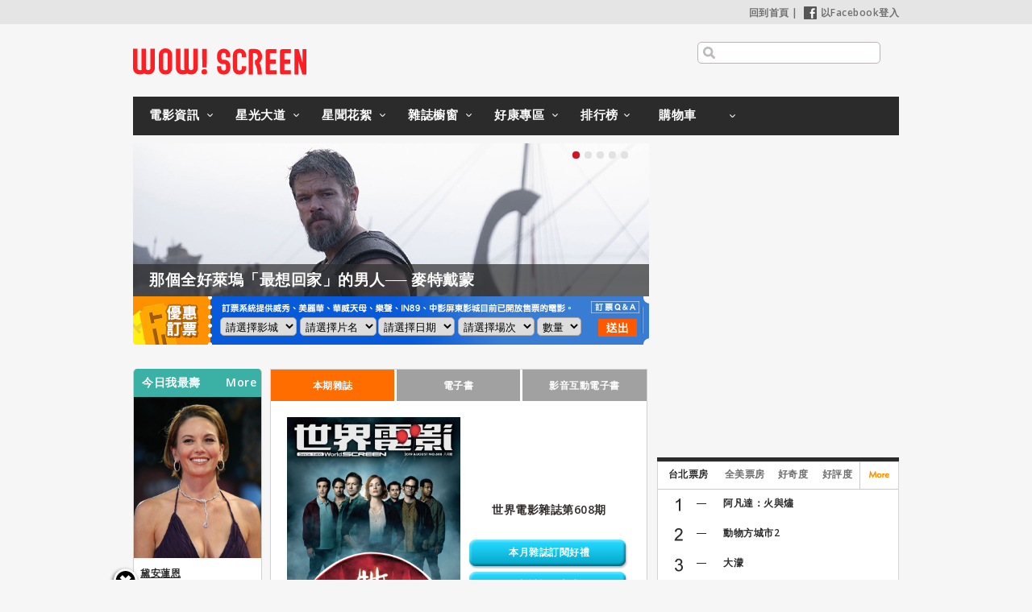

--- FILE ---
content_type: text/html; charset=utf-8
request_url: https://www.wowscreen.com.tw/magazine.php?magazine_id=246
body_size: 16016
content:
<!DOCTYPE html>
<head>


<meta name='dailymotion-domain-verification' content='dm2qf9wi82ihu3bnp' />

<script async src="https://pagead2.googlesyndication.com/pagead/js/adsbygoogle.js?client=ca-pub-4977880128473386" crossorigin="anonymous"></script>


<meta name="viewport" content="width=device-width; initial-scale=0.7; maximum-scale=2.0; minimum-scale=0.5; user-scalable=1;">
<!--
<meta name="viewport" content="width=device-width; initial-scale=0.6; maximum-scale=2.0; minimum-scale=0.6; user-scalable=1;">
-->

<link rel="apple-touch-icon" sizes="57x57" href="//cdn.wowscreen.com.tw/images/favicon/apple-icon-57x57.png">
<link rel="apple-touch-icon" sizes="60x60" href="//cdn.wowscreen.com.tw/images/favicon/apple-icon-60x60.png">
<link rel="apple-touch-icon" sizes="72x72" href="//cdn.wowscreen.com.tw/images/favicon/apple-icon-72x72.png">
<link rel="apple-touch-icon" sizes="76x76" href="//cdn.wowscreen.com.tw/images/favicon/apple-icon-76x76.png">
<link rel="apple-touch-icon" sizes="114x114" href="//cdn.wowscreen.com.tw/images/favicon/apple-icon-114x114.png">
<link rel="apple-touch-icon" sizes="120x120" href="//cdn.wowscreen.com.tw/images/favicon/apple-icon-120x120.png">
<link rel="apple-touch-icon" sizes="144x144" href="//cdn.wowscreen.com.tw/images/favicon/apple-icon-144x144.png">
<link rel="apple-touch-icon" sizes="152x152" href="//cdn.wowscreen.com.tw/images/favicon/apple-icon-152x152.png">
<link rel="apple-touch-icon" sizes="180x180" href="//cdn.wowscreen.com.tw/images/favicon/apple-icon-180x180.png">
<link rel="icon" type="image/png" sizes="192x192"  href="//cdn.wowscreen.com.tw/images/favicon/android-icon-192x192.png">
<link rel="icon" type="image/png" sizes="32x32" href="//cdn.wowscreen.com.tw/images/favicon/favicon-32x32.png">
<link rel="icon" type="image/png" sizes="96x96" href="//cdn.wowscreen.com.tw/images/favicon/favicon-96x96.png">
<link rel="icon" type="image/png" sizes="16x16" href="//cdn.wowscreen.com.tw/images/favicon/favicon-16x16.png">
<link rel="manifest" href="//cdn.wowscreen.com.tw/images/favicon/manifest.json">
<meta name="msapplication-TileColor" content="#ffffff">
<meta name="msapplication-TileImage" content="//cdn.wowscreen.com.tw/images/favicon/ms-icon-144x144.png">
<meta name="theme-color" content="#ffffff">

<meta http-equiv='content-language' content='zh-tw'>
<meta http-equiv="Content-Type" content="text/html; charset=utf-8" />


<link rel="shortcut icon" href="//cdn.wowscreen.com.tw/images/favicon/favicon-32x32.png">


<meta http-equiv="Content-Type" content="text/html; charset=UTF-8" />
<meta http-equiv="X-UA-Compatible" content="IE=edge,chrome=1">

<meta name="facebook-domain-verification" content="0ulolqxvpjk57wr35faz3cpprhv6jd" />

<!--	中文 UTF-8	-->

<!--	facebok meta	-->
<meta property="og:image" content="https://www.wowscreen.com.tw/images/90x90.gif" />
<meta property="og:title" content="WOW!SCREEN 電影雜誌" />
<meta property="og:url" content="https://www.wowscreen.com.tw/" />
<meta property="og:site_name" content="WOW!SCREEN 電影雜誌" />
<meta property="og:type" content="web" />

<meta property="fb:app_id" content="129834613768457" />
<meta property="og:description" content="WOW!SCREEN 電影雜誌" />



<!-- for Google -->
<meta name="description" content="WOW!SCREEN 電影雜誌, https://www.wowscreen.com.tw/ , 電影, 電影介紹, 電影時刻, 電影院, 明星介紹, 影評, DVD, 電影雜誌, 戲院時間表, 電影排行榜, 電影票房, 台灣票房, 全美票房" />
<meta name="keywords" content="電影, 電影介紹, 電影時刻, 電影院, 明星介紹, 影評, DVD, 電影雜誌, 戲院時間表, 電影排行榜, 電影票房, 台灣票房, 全美票房, movies, https://www.wowscreen.com.tw/" />
<meta name="author" content="WOW!SCREEN 電影雜誌" />
<meta name="copyright" content="WOW!SCREEN 電影雜誌" />
<meta name="application-name" content="WOW!SCREEN 電影雜誌" />
<!-- for Twitter -->          
<meta name="twitter:card" content="summary" />
<meta name="twitter:title" content="WOW!SCREEN 電影雜誌" />
<meta name="twitter:description" content="WOW!SCREEN 電影雜誌" />
<meta name="twitter:image" content="https://www.wowscreen.com.tw/images/90x90.gif" />
<title>本期雜誌_WOW!SCREEN 電影雜誌 - 電影, 電影介紹, 電影時刻, 電影院, 明星介紹, 影評, DVD, 電影雜誌, 戲院時間表, 電影排行榜, 電影票房, 台灣票房, 全美票房, https://www.wowscreen.com.tw/ </title>
<link href="//cdn.wowscreen.com.tw/css/magazine.css" rel="stylesheet" type="text/css" />
<!--[if IE 11]>
<link href="//cdn.wowscreen.com.tw/css/ie11.css" rel="stylesheet" type="text/css" />
<![endif]-->
<!--[if IE 10]>
<link href="//cdn.wowscreen.com.tw/css/ie10.css" rel="stylesheet" type="text/css" />
<![endif]-->
<!--[if IE 9]>
<link href="//cdn.wowscreen.com.tw/css/ie9.css" rel="stylesheet" type="text/css" />
<![endif]-->
<!--[if IE 8]>
<link href="//cdn.wowscreen.com.tw/css/ie8.css" rel="stylesheet" type="text/css" />
<script type="text/javascript" src="//cdn.wowscreen.com.tw/js_new/selectivizr-min.js"></script>
<![endif]-->
<!--[if lte IE 7]>
<link href="//cdn.wowscreen.com.tw/css/noie7.css" rel="stylesheet" type="text/css" />
<![endif]-->

<link href="//cdn.wowscreen.com.tw/lib/jQueryPlung/fancyapps-fancyBox-2.1.5/source/jquery.fancybox.css" rel="stylesheet" type="text/css" />

<script src="//ajax.googleapis.com/ajax/libs/jquery/1.11.1/jquery.min.js"></script>
<script>!window.jQuery && document.write('<script src="//cdn.wowscreen.com.tw/lib/jQuery/jquery-1.11.1.min.js"><\/script>');</script>
<script src="https://ajax.googleapis.com/ajax/libs/swfobject/2.2/swfobject.js"></script>
<script src="//cdn.wowscreen.com.tw/lib/jQueryPlung/jquery.lazyload/jquery.lazyload.min.js"></script>
<script src="//cdn.wowscreen.com.tw/js_new/script.min.js"></script>
<script>var isMobile =  navigator.userAgent.match(/Android|webOS|iPhone|iPod|iPad|Blackberry|iPad/i) ? true : false;</script>

<script type="text/javascript">

  var _gaq = _gaq || [];
  _gaq.push(['_setAccount', 'UA-12640472-1']);
  _gaq.push(['_trackPageview']);

  (function() {
    var ga = document.createElement('script'); ga.type = 'text/javascript'; ga.async = true;
    ga.src = ('https:' == document.location.protocol ? 'https://' : 'http://') + 'stats.g.doubleclick.net/dc.js';
    var s = document.getElementsByTagName('script')[0]; s.parentNode.insertBefore(ga, s);
  })();

</script>


<!-- start GA4 -->
<!-- Google tag (gtag.js) -->
<script async src="https://www.googletagmanager.com/gtag/js?id=G-Z5YXG4CCT2"></script>
<script>
  window.dataLayer = window.dataLayer || [];
  function gtag(){dataLayer.push(arguments);}
  gtag('js', new Date());

  gtag('config', 'G-Z5YXG4CCT2');
</script>

<!-- end GA4 -->





<!-- Google Tag Manager -->
<script>(function(w,d,s,l,i){w[l]=w[l]||[];w[l].push({'gtm.start':
new Date().getTime(),event:'gtm.js'});var f=d.getElementsByTagName(s)[0],
j=d.createElement(s),dl=l!='dataLayer'?'&l='+l:'';j.async=true;j.src=
'https://www.googletagmanager.com/gtm.js?id='+i+dl;f.parentNode.insertBefore(j,f);
})(window,document,'script','dataLayer','GTM-MRW3PGM');</script>
<!-- End Google Tag Manager -->

<script src="//cdn.wowscreen.com.tw/lib/jQueryPlung/fancyapps-fancyBox-2.1.5/source/jquery.fancybox.js"></script>

</head>
<body>




<!-- Google Tag Manager (noscript) -->
<noscript><iframe src="https://www.googletagmanager.com/ns.html?id=GTM-MRW3PGM"
height="0" width="0" style="display:none;visibility:hidden"></iframe></noscript>
<!-- End Google Tag Manager (noscript) -->




<div id="container" class="clear">
	
<div id="header">
	<div class="heder_menu"> <a href="/index.php">回到首頁</a>&nbsp;|&nbsp; <a href="#"><img src="//cdn.wowscreen.com.tw/images/fb_login.png" />以Facebook登入</a> </div>
<div id="isMmemberLogin" style="display:none;"></div>
<div id="aSessionId" style="display:none;">99a6f69789287ba8ef2b2043100a5d88</div>
<div id="sessionId" style="display:none;">99a6f69789287ba8ef2b2043100a5d88</div>
<div id="mid" style="display:none;"></div>
<div id="member_id" style="display:none;"></div>
<div id="is_member_login" style="display:none;"></div>

	<div class="logo"><a href="/index.php"><img src="//cdn.wowscreen.com.tw/images/logo.svg" /></a></div>
	<div class="heder_search">
		<input type="text" name="SearchInput" id="SearchInput" />
				</div>
	<div class="clear"></div>
</div>
<form method="post" id="keywordSearchBar" name="keywordSearchBar" action="/search.php" >
	<input name="type" type="hidden" id="type" value="1" />
	<input name="keywordSearchInput" type="hidden" id="keywordSearchInput"  value="" />
</form>

<script>$('#SearchInput', $('#header')).on('keypress', function(event){ var self = this; if(event.keyCode==13 && self.value.length>=2){ $('#keywordSearchInput', $('#keywordSearchBar')).val(self.value); document.getElementById('keywordSearchBar').submit(); return true; } }); </script>

	<ul id="navigation" class="nav-main">
	<li class="list list_tab1">
		<a class="menu_tab1" href="/movielist.php?type=2#tops">電影資訊</a>
		<ul class="nav-sub">
			<li><a href="/movielist.php?type=2#tops">本周新片</a></li>
			<li><a href="/movielist.php?type=3#tops">上映中</a></li>
			<li><a href="/movielist.php?type=4#tops">即將上映</a></li>
			<li><a href="/movielist.php?type=5#tops">新片快報</a></li>
		</ul>
	</li>
	<li class="list list_tab2">
		<a class="menu_tab2" href="/startlist.php?type=1#tops">星光大道</a>
		<ul class="nav-sub">
			<li><a href="/startlist.php?type=2#tops">今日我最壽</a></li>
			<li><a href="/startlist.php?type=3#tops">男明星</a></li>
			<li><a href="/startlist.php?type=4#tops">女明星</a></li>
		</ul>
	</li>
	<li class="list list_tab3">
		<a class="menu_tab3" href="/goodslist.php?type=1#tops">星聞花絮</a>
		<ul class="nav-sub">
			<li><a href="/goodslist.php?type=1#tops">電影新星聞</a></li>
			<li><a href="/goodslist.php?type=2#tops">影展大觀</a></li>		
			<li><a href="/goodslist.php?type=3#tops">影評人專區</a></li>			
			<li><a href="/goodslist.php?type=4#tops">話題特寫</a></li>
		</ul>
	</li>
	<li class="list list_tab4">
		<a class="menu_tab4" href="/magazine.php#view">雜誌櫥窗</a>
		<ul class="nav-sub">
			<li><a href="/magazine.php#view">本期雜誌</a></li>
			<li><a href="/magazine.php?type=2#view">電子書</a></li>
			<li><a href="/magazine.php?type=3#view">互動電子書</a></li>
		</ul>
	</li>
	<li class="list list_tab5">
		<a class="menu_tab5" href="/event.php?cate=1#event">好康專區</a>
		<ul class="nav-sub">
			<li><a href="/event.php?cate=1#event">訂閱好康</a></li>
			<li><a href="/event.php?cate=2#event">購書好康</a></li>
			<li><a href="/event.php?cate=3#event">好康活動地圖</a></li>
		</ul>
	</li>
	<li class="list list_tab6">
		<a class="menu_tab6" href="/tops.php#tops">排行榜</a>
		<ul class="nav-sub">
			<li><a href="/tops.php?type=1#tops">台北票房</a></li>
			<li><a href="/tops.php?type=2#tops">全美票房</a></li>
			<li><a href="/tops.php?type=3#tops">影迷好奇度</a></li>
			<li><a href="/tops.php?type=4#tops">影迷好評度</a></li>
		</ul>
	</li>	
	<li class="list list_tab8">
		<a class="menu_tab8" href="https://wowscreen.gogoshopapp.com/" target="_blank">購物車</a>
		<ul class="nav-sub">
			<li><a href="https://wowscreen.gogoshopapp.com/" target="_blank">購物車</a></li>
		</ul>
	</li>
</ul>

	<div class="clear"></div>
	
	<!--	全站特區互動大看板(上)	-->
	<a name="tops"></a>
<div id="info">
	<div class="info_ad" id="info_ad" index="0" >
		<div class="slider-btn" id="slider-btn"> <a href="#"></a> <a href="#" class="slider-btn-on"></a> <a href="#"></a> <a href="#"></a> <a href="#"></a> </div>
		<div class="items">
						<div class="item" style="display:block;">
				<div class="image"><img src="//cdn.wowscreen.com.tw/uploadfile/202601/banner_012222_434663.jpg" /></div>
				<div id="info_ad_title" class="title" data="那個全好萊塢「最想回家」的男人── 麥特戴蒙"><a href="https://www.facebook.com/wowscreen1966/posts/pfbid0NYxUDJptvcAKkwa7tC3XMPrdNugYwXxXJAtmaAiQcdFN62YDeRLKspLWWq4wUxVjl?__cft__[0]=AZbeeYSCaK1__azTvW-QVyeD6N6jf3lVQgoXYn3rrewlPDOP_EC72NA061cvyQ1Hg6P1aznX1va4OaTWv5LkdSXjLx2W2ZL0msENyev-0W_LhWr9JSOkRUQTRY6Vp7JMyDIjw4jreGAirmb4_R3ex_Ly&__tn__=%2CO%2CP-R">那個全好萊塢「最想回家」的男人── 麥特戴蒙</a></div>
				<div id="info_ad_content" class="content" data=""><a href="https://www.facebook.com/wowscreen1966/posts/pfbid0NYxUDJptvcAKkwa7tC3XMPrdNugYwXxXJAtmaAiQcdFN62YDeRLKspLWWq4wUxVjl?__cft__[0]=AZbeeYSCaK1__azTvW-QVyeD6N6jf3lVQgoXYn3rrewlPDOP_EC72NA061cvyQ1Hg6P1aznX1va4OaTWv5LkdSXjLx2W2ZL0msENyev-0W_LhWr9JSOkRUQTRY6Vp7JMyDIjw4jreGAirmb4_R3ex_Ly&__tn__=%2CO%2CP-R">...</a></div>
				<div class="watermark"></div>
				
				<div id="btn_facebook_share" class="btn_share">
				<iframe src="//www.facebook.com/plugins/like.php?href=https%3A%2F%2Fwww.facebook.com%2Fwowscreen1966%2Fposts%2Fpfbid0NYxUDJptvcAKkwa7tC3XMPrdNugYwXxXJAtmaAiQcdFN62YDeRLKspLWWq4wUxVjl%3F__cft__%5B0%5D%3DAZbeeYSCaK1__azTvW-QVyeD6N6jf3lVQgoXYn3rrewlPDOP_EC72NA061cvyQ1Hg6P1aznX1va4OaTWv5LkdSXjLx2W2ZL0msENyev-0W_LhWr9JSOkRUQTRY6Vp7JMyDIjw4jreGAirmb4_R3ex_Ly%26__tn__%3D%252CO%252CP-R&amp;width&amp;layout=button&amp;action=like&amp;show_faces=true&amp;share=true&amp;height=80&amp;appId=129834613768457" scrolling="no" frameborder="0" style="border:none; overflow:hidden; height:80px;" allowTransparency="true"></iframe>
				</div>
								
			</div>
						<div class="item" style="display:block;">
				<div class="image"><img src="//cdn.wowscreen.com.tw/uploadfile/202601/banner_012223_434665.jpg" /></div>
				<div id="info_ad_title" class="title" data="新版影集「古墓奇兵」定裝照曝光！蘇菲特納扮蘿拉卡芙特"><a href="https://r.wowscreen.com.tw/33933">新版影集「古墓奇兵」定裝照曝光！蘇菲特納扮蘿拉卡芙特</a></div>
				<div id="info_ad_content" class="content" data=""><a href="https://r.wowscreen.com.tw/33933">...</a></div>
				<div class="watermark"></div>
				
				<div id="btn_facebook_share" class="btn_share">
				<iframe src="//www.facebook.com/plugins/like.php?href=https%3A%2F%2Fr.wowscreen.com.tw%2F33933&amp;width&amp;layout=button&amp;action=like&amp;show_faces=true&amp;share=true&amp;height=80&amp;appId=129834613768457" scrolling="no" frameborder="0" style="border:none; overflow:hidden; height:80px;" allowTransparency="true"></iframe>
				</div>
								
			</div>
						<div class="item" style="display:block;">
				<div class="image"><img src="//cdn.wowscreen.com.tw/uploadfile/202601/banner_012224_434667.jpg" /></div>
				<div id="info_ad_title" class="title" data="茱蒂福斯特透露，當年是如何躲過好萊塢權勢性侵的魔爪？"><a href="https://r.wowscreen.com.tw/33929">茱蒂福斯特透露，當年是如何躲過好萊塢權勢性侵的魔爪？</a></div>
				<div id="info_ad_content" class="content" data=""><a href="https://r.wowscreen.com.tw/33929">...</a></div>
				<div class="watermark"></div>
				
				<div id="btn_facebook_share" class="btn_share">
				<iframe src="//www.facebook.com/plugins/like.php?href=https%3A%2F%2Fr.wowscreen.com.tw%2F33929&amp;width&amp;layout=button&amp;action=like&amp;show_faces=true&amp;share=true&amp;height=80&amp;appId=129834613768457" scrolling="no" frameborder="0" style="border:none; overflow:hidden; height:80px;" allowTransparency="true"></iframe>
				</div>
								
			</div>
						<div class="item" style="display:block;">
				<div class="image"><img src="//cdn.wowscreen.com.tw/uploadfile/202601/banner_012226_434669.jpg" /></div>
				<div id="info_ad_title" class="title" data="蕾娜特萊茵斯薇再博影后【情感的價值】史戴倫史柯斯嘉提名影帝"><a href="https://r.wowscreen.com.tw/33909">蕾娜特萊茵斯薇再博影后【情感的價值】史戴倫史柯斯嘉提名影帝</a></div>
				<div id="info_ad_content" class="content" data=""><a href="https://r.wowscreen.com.tw/33909">...</a></div>
				<div class="watermark"></div>
				
				<div id="btn_facebook_share" class="btn_share">
				<iframe src="//www.facebook.com/plugins/like.php?href=https%3A%2F%2Fr.wowscreen.com.tw%2F33909&amp;width&amp;layout=button&amp;action=like&amp;show_faces=true&amp;share=true&amp;height=80&amp;appId=129834613768457" scrolling="no" frameborder="0" style="border:none; overflow:hidden; height:80px;" allowTransparency="true"></iframe>
				</div>
								
			</div>
						<div class="item" style="display:block;">
				<div class="image"><img src="//cdn.wowscreen.com.tw/uploadfile/202601/banner_012227_434671.jpg" /></div>
				<div id="info_ad_title" class="title" data="科學怪人攜手新娘亡命天涯 【科學新娘！】顛覆經典"><a href="https://r.wowscreen.com.tw/33931">科學怪人攜手新娘亡命天涯 【科學新娘！】顛覆經典</a></div>
				<div id="info_ad_content" class="content" data=""><a href="https://r.wowscreen.com.tw/33931">...</a></div>
				<div class="watermark"></div>
				
				<div id="btn_facebook_share" class="btn_share">
				<iframe src="//www.facebook.com/plugins/like.php?href=https%3A%2F%2Fr.wowscreen.com.tw%2F33931&amp;width&amp;layout=button&amp;action=like&amp;show_faces=true&amp;share=true&amp;height=80&amp;appId=129834613768457" scrolling="no" frameborder="0" style="border:none; overflow:hidden; height:80px;" allowTransparency="true"></iframe>
				</div>
								
			</div>
			
		</div>
		
		<div class="watermark"></div>
	</div>
	<div class="ad ad_300_250" id="block_ad_300_250_01">
	</div>
	<a name="times"></a>
	<div class="moveie_time">
		<ul class="moveie_time_bg">
			<li class="bg bg_01">
			</li>
			<li class="bg bg_02">
				<select id="ezding_cniema">
					<option> 請選擇影城 </option>
					
				</select>
				<select id="ezding_movie">
					<option> 請選擇片名 </option>
				</select>
			</li>
			<li class="bg bg_03">
				<select id="ezding_date_time">
					<option> 請選擇日期 </option>
				</select>
				<select id="ezding_move_time">
					<option> 請選擇場次 </option>
				</select>
				<select id="ezding_ticket_num">
					<option> 數量 </option>
										<option value="1" data-id="1" > 1 </option>
										<option value="2" data-id="2" > 2 </option>
										<option value="3" data-id="3" > 3 </option>
										<option value="4" data-id="4" > 4 </option>
										<option value="5" data-id="5" > 5 </option>
										<option value="6" data-id="6" > 6 </option>
					

				</select>
			</li>
			<li class="bg bg_04"><a href="https://secure.ezding.com.tw/user/web/movie/qa/movie_common_qa.php" target="_blank"><img src="//cdn.wowscreen.com.tw/images/ezding/ezding_qa.png" /></a></li>
			<li class="bg bg_05"><img src="//cdn.wowscreen.com.tw/images/ezding/ezding_btn.png" id="btn_ezding" /></li>
		</ul>
	</div>
	<div class="clear"></div>
</div>

<script src="//cdn.wowscreen.com.tw/js/phpjs/functions/array/asort.js"></script>

<script>
var ezding = {};

var $time = new Date().getTime(); 
var $seq = 1800;
//console.log($time);
var ezding_cdn = '//cdn.wowscreen.com.tw' ;
$.getJSON( ezding_cdn + "/ezding/ezding.json?r=" + Math.floor($time/$seq)*$seq , function( json ) {
	ezding = json;

	$('#ezding_cniema').html('<option> 請選擇影城 </option>');
	$.each(ezding, function(cinema_id, cinema){
		$('#ezding_cniema').append('<option value="' + cinema_id + '" data-id="' + cinema_id + '" data-name="' + cinema.fullname + '" > ' + cinema.fullname + ' </option>');
	});
});

$('#ezding_cniema').on('change', function(){
	var self = this;
	var cid = $('option:selected', $('#ezding_cniema')).val();
	
	var movies = typeof(ezding[cid].movies)!='undefined' ? ezding[cid].movies : {} ;
	
	console.log(cid)
	
	$('#ezding_movie').html('<option> 請選擇片名 </option>');
	$('#ezding_date_time').html('<option> 請選擇日期 </option>');
	$('#ezding_move_time').html('<option> 請選擇場次 </option>');
	
	$.each(movies, function(movie_id, movie){
		$('#ezding_movie').append('<option value="' + movie.Group_ID + '" data-id="' + movie.ID + '" data-gid="' + movie.Group_ID + '" > ' + movie.CName + ' </option>');
	});
	
});
$('#ezding_movie').on('change', function(){
	
	var cid = $('option:selected', $('#ezding_cniema')).val();
	var mid = $('option:selected', $('#ezding_movie')).val();
	var movies = typeof(ezding[cid].movies)!='undefined' ? ezding[cid].movies : {} ;
	
	var dates = typeof(ezding[cid].movies[mid].dates)!='undefined' ? ezding[cid].movies[mid].dates : {} ;
	
	$('#ezding_date_time').html('<option> 請選擇日期 </option>');
	$('#ezding_move_time').html('<option> 請選擇場次 </option>');
	$.each(dates, function(date, datetime){
		$('#ezding_date_time').append('<option value="' + date + '" data-date="' + date + '" > ' + date + ' </option>');
	});
	
});
$('#ezding_date_time').on('change', function(){
		
	var cid = $('option:selected', $('#ezding_cniema')).val();
	var mid = $('option:selected', $('#ezding_movie')).val();
	var date = $('option:selected', $('#ezding_date_time')).val();
	
	var movies = typeof(ezding[cid].movies)!='undefined' ? ezding[cid].movies : {} ;
	var dates = typeof(ezding[cid].movies[mid].dates)!='undefined' ? ezding[cid].movies[mid].dates : {} ;
	var datetime = typeof(ezding[cid].movies[mid].dates[date])!='undefined' ? ezding[cid].movies[mid].dates[date] : {} ;
	
	console.log(datetime)
	datetime = asort(datetime)
		console.log(datetime)
	
	$('#ezding_move_time').html('<option> 請選擇場次 </option>');
	$.each(datetime, function(SessionId, data){
		var time = data.split(' ')[1];
		time = time.split(':')[0] + ":" + time.split(':')[1];
		$('#ezding_move_time').append('<option value="' + SessionId + '" data-time="' + time + '" data-sessionid="' + SessionId + '" > ' + time + ' </option>');
	});
	
});
/*
$('#ezding_move_time').on('change', function(){
});
$('#ezding_ticket_num').on('change', function(){
});
*/
$('#btn_ezding').on('click', function(){
	var cid = $.trim($('option:selected', $('#ezding_cniema')).val());
	var mid = $.trim($('option:selected', $('#ezding_movie')).val());
	var date = $.trim($('option:selected', $('#ezding_date_time')).val());
	var sid = $.trim($('option:selected', $('#ezding_move_time')).val());
	var time = $.trim($('option:selected', $('#ezding_move_time')).text());
	var num = $.trim($('option:selected', $('#ezding_ticket_num')).val());
	console.log(time)
	
	if (/^[0-9]+$/.test(num)==false){
		alert('請選擇數量');
		return false;
	}
	
	if (/^[\-A-Za-z0-9]+$/.test(cid)==false){
		alert('請選擇影城');
		return false;
	}
	
	if (/^[\-A-Za-z0-9]+$/.test(mid)==false){
		alert('請選擇片名');
		return false;
	}
	
	if (/^[0-9]{4}-[0-9]{1,2}-[0-9]{1,2}$/.test(date)==false){
		alert('請選擇日期');
		return false;
	}
	
	if (/^[A-Za-z0-9]+$/.test(sid)==false){
		alert('請選擇場次');
		return false;
	}
	
	
	var date = date + " " + time + ":00"
	
	var url = "/ezding.php?&c=" + cid + "&m=" + mid + "&d=" + date + "&s=" + sid + "&n=" + num + "&r=" + Math.random();
	
	console.log(cid)
	console.log(mid)
	console.log(date)
	console.log(time)
	console.log(sid)
	console.log(url)
	
	location.href = url ;
	
	return false;

});
</script>

<script>
/*
*	banner ad
*/
var items = $('.item', $('#info_ad'));
var banner_items_no = 0;
var _timer = 10000;
var _items_timer;
if (items.length>=1){
	var _width = $(items[0]).width();
	var _selectd = 0;
	$('#slider-btn').html('');
	$(items).each(function(i, data){
		$(this).show().css({ 'float' : 'left' });
		$('#slider-btn').append(i==0 ? '<a href="#" class="slider-btn-on"></a>' : '<a href="#"></a>');
	});	
	$('.items', $('#info_ad')).css({
		'width' : _width*items.length
	}).html('<div id="items_slider">' + $('.items', $('#info_ad')).html() + '</div>');
	$('#items_slider').css({ 'width' : $('.items', $('#info_ad')).width(), 'position' : 'relative' });
	$('a', $('#slider-btn')).each(function(i){
		var self = this;
		$(self).on('click', function(){
			_items_animate(i, _width, _selectd);
			return false;
		});
	});
	_items_timer = setTimeout(function(){
		_items_Interval();
	}, _timer );
}
</script>

	
<a name="topinfo"></a>

	<div style="950px; height:10px;" >&nbsp;</div>


	<div class="clear"></div>

	<div id="left" class="SidbarBlock">

	<!--	start block	今日我最壽	-->
			<div class="block">
		<ul class="start">
			<li class="top">今日我最壽<a href="/startlist.php?type=2#tops" alt="今日我最壽 More" title="今日我最壽 More">More</a></li>
			<li class=""><a href="/starts.php?start_id=807#tops"><img src="//cdn.wowscreen.com.tw/uploadfile/201508/start_000807_148626.jpg?v=1769057494" onerror="$(this).remove();" width="158"  alt="黛安蓮恩 Diane Lane" title="黛安蓮恩 Diane Lane" /></a></li>
			<li class="name" onClick="top.location.href='/starts.php?start_id=807#tops';" style="cursor: pointer;">黛安蓮恩<br />
				Diane Lane
			</li>
			<li class="birthday" >
				1965.01.22&nbsp;61歲
			</li>
						<li class="content" onClick="top.location.href='/starts.php?start_id=807#tops';" style="cursor: pointer;"><p>走紅於80年代的玉女明星，幼年就在從事戲劇指導的父親調教下接受嚴格訓練，6歲即登上外百老匯舞臺，豐富的經驗使她在14歲時主演的處女作【情定日落橋】便嶄露頭角，接著演出【小教父】和【鬥魚】，片約不斷，成為青少年偶像明星。1989年與法國演員克里斯多夫藍伯特傳出喜訊， 1994年離婚。1992年她參加日片【落陽】的演出，做另一種嘗試。近年來多部有關於描述熟女愛情世界的電影包括【出軌】、【托斯卡尼艷陽下】與【羅丹薩的夜晚】皆獲得一定的票房與口碑，使其成為好萊塢類型電影不可或缺的女星。在愛情上，與克里斯多夫藍伯特離婚後，2004年與喬許布洛林結婚，兩人於2013年離婚。</p></li>
						<li class="bottom"></li>
		</ul>
		<div class="clear"></div>
	</div>
	

	<!-- start blcok 專題報導 -->
		

	<!-- start block 好康快報 -->
		
	
	<!-- start block 新片快報 -->
			
	<div class="block">
		<div class="blocks new_movie bottom10">
			<div class="top">新片上架</div>
			<ul class="new_movie">
								<li class="content"><a href="/movie.php?movie_id=22975#tops" alt="夜王 Night King" title="夜王 Night King">夜王</a></li>
								<li class="content"><a href="/movie.php?movie_id=22974#tops" alt="末路雙驕 Project Y" title="末路雙驕 Project Y">末路雙驕</a></li>
								<li class="content"><a href="/movie.php?movie_id=22973#tops" alt="魔法公主 IMAX 4K 數位紀念版 Princess Mononoke" title="魔法公主 IMAX 4K 數位紀念版 Princess Mononoke">魔法公主 IMAX 4K 數位紀念版</a></li>
								<li class="content"><a href="/movie.php?movie_id=22972#tops" alt="四人行，不行 The People Upstairs" title="四人行，不行 The People Upstairs">四人行，不行</a></li>
								<li class="content"><a href="/movie.php?movie_id=22971#tops" alt="劇場版 少女樂團吶喊吧【後篇】-嗨, 未來- GIRLS BAND CRY THE MOVIE: HEY, OUR FUTURE" title="劇場版 少女樂團吶喊吧【後篇】-嗨, 未來- GIRLS BAND CRY THE MOVIE: HEY, OUR FUTURE">劇場版 少女樂團吶喊吧【後篇】-嗨, 未來-</a></li>
								<li class="content"><a href="/movie.php?movie_id=22969#tops" alt="天眼浩劫 Shelter" title="天眼浩劫 Shelter">天眼浩劫</a></li>
								<li class="content"><a href="/movie.php?movie_id=22968#tops" alt="空之境界劇場版：第四章 伽藍之洞 the Garden of sinners : IV The Hollow Shrine" title="空之境界劇場版：第四章 伽藍之洞 the Garden of sinners : IV The Hollow Shrine">空之境界劇場版：第四章 伽藍之洞</a></li>
								<li class="content"><a href="/movie.php?movie_id=22967#tops" alt="金童 Golden Boy" title="金童 Golden Boy">金童</a></li>
								<li class="content"><a href="/movie.php?movie_id=22966#tops" alt="喵狗麻吉團 Miss Moxy" title="喵狗麻吉團 Miss Moxy">喵狗麻吉團</a></li>
								<li class="content"><a href="/movie.php?movie_id=22965#tops" alt="太空百合戰鬥姬 Lesbian Space Princess" title="太空百合戰鬥姬 Lesbian Space Princess">太空百合戰鬥姬</a></li>
				
			</ul>
		</div>
		<div class="clear"></div>
	</div>
	

	<!--	全站摩天看板	-->
	<div class="block">
		<div class="ad ad_160_600 bottom10" id="block_ad_160_600_02"></div>
		<div class="clear"></div>
	</div>
</div>	
	
	<!--本期雜誌 -->
	<div id="main" class="index">
		<a name="view"></a>
		<div class="magazine-page bottom10">
			<div class="magazine-page-btn cf"> <a href="/magazine.php#view" title="本期雜誌" class="magazine-btn-on">本期雜誌</a> <a href="/magazine.php?type=2#view" title="電子書">電子書</a> <a href="/magazine.php?type=3#view" title="影音互動電子書">影音互動電子書</a> </div>
			<div class="magazine-cover cf">
				<div class="magazine-cover-photo"> <img src="//cdn.wowscreen.com.tw/uploadfile/201907/magzine_000246_285577.jpg" width="215" height="266" alt="" />
					<select name="magazine_id" id="magazine_id">
						<option>請選擇雜誌期數</option>
												<option value="361"  >WOW!SCEREEN第680期雜誌</option>
												<option value="360"  >WOW!SCEREEN第679期雜誌</option>
												<option value="359"  >WOW!SCEREEN第678期雜誌</option>
												<option value="358"  >WOW!SCEREEN第677期雜誌</option>
												<option value="357"  >WOW!SCEREEN第676期雜誌</option>
												<option value="356"  >WOW!SCEREEN第675期雜誌</option>
												<option value="355"  >WOW!SCEREEN第674期雜誌</option>
												<option value="354"  >WOW!SCEREEN第673期雜誌</option>
												<option value="353"  >WOW!SCEREEN第672期雜誌</option>
												<option value="352"  >WOW!SCEREEN第671期雜誌</option>
												<option value="351"  >WOW!SCEREEN第670期雜誌</option>
												<option value="350"  >WOW!SCEREEN第669期雜誌</option>
												<option value="347"  >WOW!SCEREEN第668期雜誌</option>
												<option value="346"  >WOW!SCEREEN第667期雜誌</option>
												<option value="349"  >WOW!SCEREEN第666期雜誌</option>
												<option value="345"  >WOW!SCEREEN第665期雜誌</option>
												<option value="344"  >WOW!SCEREEN第664期雜誌</option>
												<option value="342"  >WOW!SCEREEN第663期雜誌</option>
												<option value="341"  >WOW!SCEREEN第662期雜誌</option>
												<option value="340"  >WOW!SCEREEN第661期雜誌</option>
												<option value="339"  >WOW!SCEREEN第660期雜誌</option>
												<option value="338"  >WOW!SCEREEN第659期雜誌</option>
												<option value="337"  >WOW!SCEREEN第658期雜誌</option>
												<option value="336"  >WOW!SCEREEN第657期雜誌</option>
												<option value="335"  >WOW!SCEREEN第656期雜誌</option>
												<option value="331"  >WOW!SCREEN第655期雜誌</option>
												<option value="330"  >WOW!SCREEN雜誌第654期</option>
												<option value="324"  >WOW!SCREEN第653期雜誌</option>
												<option value="321"  >WOW!SCREEN第652期</option>
												<option value="320"  >WOW!SCREEN雜誌第651期</option>
												<option value="316"  >WOW!SCREEN雜誌第650期</option>
												<option value="315"  >WOW!SCREEN雜誌第649期</option>
												<option value="313"  >WOW!SCREEN雜誌第648期</option>
												<option value="312"  >WOW!SCREEN雜誌第647期</option>
												<option value="311"  >WOW!SCREEN646期</option>
												<option value="310"  >WOW!SCREEN雜誌645期</option>
												<option value="309"  >WOW!SCREEN雜誌644期</option>
												<option value="308"  >WOW!SCREEN雜誌643期</option>
												<option value="306"  >WOW!SCREEN雜誌642期</option>
												<option value="305"  >WOW!SCREEN雜誌641期</option>
												<option value="304"  >WOW!SCREEN雜誌640期</option>
												<option value="303"  >WOW!SCREEN雜誌639期</option>
												<option value="302"  >WOW!SCREEN雜誌638期</option>
												<option value="301"  >WOW!SCREEN雜誌637期</option>
												<option value="298"  >WOW!SCREEN雜誌636期</option>
												<option value="297"  >WOW!SCREEN雜誌第635期</option>
												<option value="296"  >世界電影雜誌第634期</option>
												<option value="295"  >世界電影雜誌第633期</option>
												<option value="292"  >世界電影雜誌第632期</option>
												<option value="289"  >世界電影雜誌第631期</option>
												<option value="282"  >世界電影雜誌第630期</option>
												<option value="281"  >世界電影雜誌第629期</option>
												<option value="280"  >世界電影雜誌第628期</option>
												<option value="279"  >世界電影雜誌第627期</option>
												<option value="278"  >世界電影雜誌第626期</option>
												<option value="277"  >世界電影雜誌第625期</option>
												<option value="276"  >世界電影雜誌第624期</option>
												<option value="275"  >世界電影雜誌第623期</option>
												<option value="273"  >世界電影雜誌第622期</option>
												<option value="271"  >世界電影雜誌第621期</option>
												<option value="270"  >世界電影雜誌第620期</option>
												<option value="263"  >世界電影雜誌第619期</option>
												<option value="261"  >世界電影雜誌第618期</option>
												<option value="258"  >世界電影雜誌第617期</option>
												<option value="255"  >世界電影雜誌第616期</option>
												<option value="254"  >世界電影雜誌第615期</option>
												<option value="252"  >世界電影雜誌614期</option>
												<option value="251"  >世界電影雜誌第613期</option>
												<option value="250"  >世界電影第612期</option>
												<option value="249"  >世界電影雜誌第611期</option>
												<option value="248"  >世界電影雜誌第610期</option>
												<option value="247"  >世界電影雜誌第609期</option>
												<option value="246" selected >世界電影雜誌第608期</option>
												<option value="245"  >世界電影雜誌第607期</option>
												<option value="244"  >世界電影雜誌第606期</option>
												<option value="243"  >世界電影雜誌第605期</option>
												<option value="241"  >世界電影雜誌第604期</option>
												<option value="237"  >世界電影第603期</option>
												<option value="236"  >世界電影第602期</option>
												<option value="235"  >世界電影第601期</option>
												<option value="234"  >世界電影雜誌第600期</option>
												<option value="233"  >世界電影雜誌第599期</option>
												<option value="231"  >世界電影雜誌第598期</option>
												<option value="228"  >世界電影雜誌第597期</option>
												<option value="227"  >世界電影雜誌第596期</option>
												<option value="226"  >世界電影雜誌第595期</option>
												<option value="223"  >世界電影雜誌第594期</option>
												<option value="222"  >世界電影雜誌第593期</option>
												<option value="221"  >世界電影雜誌第592期</option>
												<option value="220"  >世界電影雜誌第591期</option>
												<option value="217"  >世界電影雜誌第590期</option>
												<option value="216"  >世界電影雜誌第589期</option>
												<option value="215"  >世界電影雜誌第588期</option>
												<option value="214"  >世界電影雜誌第587期</option>
												<option value="213"  >世界電影雜誌第586期</option>
												<option value="212"  >世界電影雜誌第585期</option>
												<option value="210"  >世界電影雜誌第584期</option>
												<option value="208"  >世界電影雜誌第583期</option>
												<option value="206"  >世界電影雜誌第582期</option>
												<option value="205"  >世界電影雜誌第581期</option>
												<option value="202"  >世界電影雜誌第580期</option>
												<option value="201"  >世界電影雜誌第579期</option>
												<option value="200"  >世界電影雜誌第578期</option>
												<option value="198"  >世界電影雜誌第577期</option>
												<option value="197"  >世界電影雜誌第576期</option>
												<option value="196"  >世界電影雜誌第575期</option>
												<option value="195"  >世界電影雜誌第574期</option>
												<option value="194"  >世界電影雜誌第573期</option>
												<option value="193"  >世界電影雜誌第572期</option>
												<option value="192"  >世界電影雜誌第571期</option>
												<option value="191"  >世界電影雜誌第570期</option>
												<option value="190"  >世界電影雜誌第569期</option>
												<option value="186"  >世界電影雜誌第568期</option>
												<option value="180"  >世界電影雜誌第567期</option>
												<option value="178"  >世界電影雜誌第566期</option>
												<option value="177"  >世界電影雜誌第565期</option>
												<option value="175"  >世界電影雜誌第564期</option>
												<option value="172"  >世界電影雜誌第563期</option>
												<option value="169"  >世界電影雜誌第562期</option>
												<option value="166"  >世界電影雜誌第561期</option>
												<option value="163"  >世界電影雜誌第560期</option>
												<option value="162"  >世界電影雜誌第559期</option>
												<option value="157"  >世界電影雜誌第558期</option>
												<option value="152"  >世界電影雜誌第557期</option>
												<option value="148"  >世界電影雜誌第556期</option>
												<option value="143"  >世界電影雜誌第555期</option>
												<option value="134"  >世界電影雜誌第554期</option>
												<option value="131"  >世界電影雜誌第553期</option>
												<option value="129"  >世界電影雜誌第552期</option>
												<option value="122"  >世界電影雜誌第551期</option>
												<option value="118"  >世界電影雜誌第550期</option>
												<option value="102"  >世界電影雜誌第549期</option>
												<option value="95"  >世界電影雜誌第548期</option>
												<option value="89"  >世界電影雜誌第547期</option>
												<option value="88"  >世界電影雜誌第546期</option>
												<option value="87"  >世界電影雜誌第545期</option>
												<option value="86"  >世界電影雜誌第544期</option>
												<option value="85"  >世界電影雜誌第543期</option>
												<option value="84"  >世界電影雜誌第542期</option>
												<option value="83"  >世界電影雜誌第541期</option>
												<option value="82"  >世界電影雜誌第540期</option>
												<option value="81"  >世界電影雜誌第539期</option>
												<option value="80"  >世界電影雜誌第538期</option>
												<option value="79"  >世界電影雜誌第537期</option>
												<option value="78"  >世界電影雜誌第536期</option>
												<option value="77"  >世界電影雜誌第535期</option>
												<option value="76"  >世界電影雜誌第534期</option>
												<option value="75"  >世界電影雜誌第533期</option>
												<option value="74"  >世界電影雜誌第532期</option>
												<option value="73"  >世界電影雜誌第531期</option>
												<option value="72"  >世界電影雜誌第530期</option>
												<option value="71"  >世界電影雜誌第529期</option>
												<option value="70"  >世界電影雜誌第528期</option>
												<option value="69"  >世界電影雜誌第527期</option>
												<option value="68"  >世界電影雜誌第526期</option>
												<option value="67"  >世界電影雜誌第525期</option>
												<option value="66"  >世界電影雜誌第524期</option>
												<option value="65"  >世界電影雜誌第523期</option>
												<option value="64"  >世界電影雜誌第522期</option>
												<option value="63"  >世界電影雜誌第521期</option>
												<option value="62"  >世界電影雜誌第520期</option>
												<option value="61"  >世界電影雜誌第519期</option>
												<option value="60"  >世界電影雜誌第518期</option>
												<option value="59"  >世界電影雜誌第517期</option>
												<option value="58"  >世界電影雜誌第516期</option>
												<option value="57"  >世界電影雜誌第515期</option>
												<option value="56"  >世界電影雜誌第514期</option>
												<option value="55"  >世界電影雜誌第513期</option>
												<option value="54"  >世界電影雜誌第512期</option>
												<option value="51"  >世界電影雜誌第511期</option>
												<option value="50"  >世界電影雜誌第510期</option>
												<option value="49"  >世界電影雜誌第509期</option>
												<option value="48"  >世界電影雜誌第508期</option>
												<option value="47"  >世界電影雜誌第507期</option>
												<option value="46"  >世界電影雜誌第506期</option>
												<option value="45"  >世界電影雜誌第505期</option>
												<option value="44"  >世界電影雜誌第504期</option>
												<option value="43"  >世界電影雜誌第503期</option>
												<option value="42"  >世界電影雜誌第502期</option>
												<option value="41"  >世界電影雜誌第501期</option>
												<option value="40"  >世界電影雜誌第500期</option>
												<option value="26"  >世界電影雜誌第499期</option>
												<option value="1"  >世界電影雜誌第498期</option>
												<option value="2"  >世界電影雜誌第497期</option>
												<option value="3"  >世界電影雜誌第496期</option>
												<option value="4"  >世界電影雜誌第495期</option>
												<option value="5"  >世界電影雜誌第494期</option>
												<option value="6"  >世界電影雜誌第493期</option>
												<option value="8"  >世界電影雜誌第492期</option>
												<option value="9"  >世界電影雜誌第491期</option>
												<option value="10"  >世界電影雜誌第490期</option>
												<option value="11"  >世界電影雜誌第489期</option>
												<option value="12"  >世界電影雜誌第488期</option>
												<option value="13"  >世界電影雜誌第487期</option>
												<option value="14"  >世界電影雜誌第486期</option>
												<option value="15"  >世界電影雜誌第485期</option>
												<option value="17"  >世界電影雜誌第484期</option>
												<option value="18"  >世界電影雜誌第483期</option>
												<option value="19"  >世界電影雜誌第482期</option>
												<option value="20"  >世界電影雜誌第481期</option>
												<option value="21"  >世界電影雜誌第480期</option>
												<option value="23"  >世界電影雜誌第479期</option>
												<option value="24"  >世界電影雜誌第478期</option>
												<option value="27"  >世界電影雜誌第477期</option>
												<option value="29"  >世界電影雜誌第476期</option>
												<option value="30"  >世界電影雜誌第475期</option>
												<option value="31"  >世界電影雜誌第474期</option>
												<option value="32"  >世界電影雜誌第473期</option>
												<option value="33"  >世界電影雜誌第472期</option>
												<option value="34"  >世界電影雜誌第471期</option>
												<option value="35"  >世界電影雜誌第470期</option>
												<option value="36"  >世界電影雜誌第469期</option>
												<option value="37"  >世界電影雜誌第468期</option>
												<option value="38"  >世界電影雜誌第467期</option>
												<option value="39"  >世界電影雜誌第466期</option>
						
					</select>
				</div>
				<div class="magazine-cover-intro">
					<h3>世界電影雜誌第608期</h3>
					<a href="/event.php?cate=1#event" title="本月雜誌訂閱好禮">本月雜誌訂閱好禮</a> <a href="/event.php?cate=1#how_to_order" title="雜誌訂閱方式">雜誌訂閱方式</a> <a href="/event.php?cate=2#event" title="本月雜誌購書好康">本月雜誌購書好康</a> <span>讀者服務電話: (02)2769-2979 分機117</span> </div>
			</div>
				
			
						<div class="magazine-preview cf">
				<p class="magazine-margin0">本期精彩內容</p>
				
								<div class="magazine-intro-edit">
					<div class="title">封面故事COVER STORY</div><p />
牠 第二章<p />
見證牠的結局
				</div>
								<div class="magazine-intro-edit">
					<div class="title">發燒話題HOT TOPIC</div><p />
2019電影星勢力<p />
在每一趟走過的電影小旅行和期待的電影新旅程之間，本文將深入分析2019新崛起的各個電影星勢力！
				</div>
								<div class="magazine-intro-edit">
					<div class="title">特別報導SPECIAL REPORT</div><p />
八月恐怖片觀影指南<p />
今年農曆七月的日期正好落在國曆八月一日到八月三十日。在這魑魅魍魎出沒、百鬼夜行的一個月暑假期間，最適合的休閒娛樂當然就是上電影院看場讓人暑氣全消、冷汗直冒的應景恐怖片了！
				</div>
								<div class="magazine-intro-edit">
					<div class="title">電影特寫MOVIE FEATURE</div><p />
朵拉與失落的黃金城<p />
跟著朵拉一起展開精彩無比的冒險旅程! <p />
從前，有個好萊塢<p />
李奧納多狄卡皮歐x布萊德彼特 首度大銀幕合體！<p />
憤怒鳥玩電影2：冰的啦！<p />
豬對手變豬隊友 攜手保衛鳥島<p />
乘浪之約<p />
最沁涼浪漫的夏日戀曲  日本動畫鬼才湯淺政明最新力作<p />
航海王：奪寶爭霸戰<p />
航海王20周年紀念最新劇場版<p />
魔法禁界<p />
進入一個與眾不同的魔法世界。<p />
緝凶對決<p />
誰才是真正的野獸呢？<p />
驅魔使者<p />
當世界陷入渾沌，他是與邪惡力量正面對決的神之使者！<p />
偵兇<p />
燒腦懸疑精采攻防獲讚「深得希區考克精髓」。<p />
貞子：起源<p />
這部電影，不可饒恕！<p />
極限逃生<p />
生活好難，逃命更難！<p />
炫目之光<p />
唱進你心中的那首歌<p />
出發吧！我的脫單假期<p />
床伴變旅伴，可能嗎？<p />
				</div>
								<div class="magazine-intro-edit">
					<div class="title">幕後追蹤BEHIND THE SCENES</div><p />
玩命關頭：特別行動<p />
碎嘴死對頭聯手出擊，飆速對決最強反派 ! <p />
在黑暗中說的鬼故事<p />
奧斯卡大導吉勒摩戴托羅攜【驗屍官】導演開創恐怖新紀元！<p />
第九分局<p />
澎恰恰攜邱澤、温貞菱、劉奕兒化身「通靈神探」！<p />
				</div>
								<div class="magazine-intro-edit">
					<div class="title">人物介紹SCREEN PEOPLE</div>
				</div>
								<div class="magazine-intro-edit">
					<div class="title">新片快訊COMING SOON</div>救火奶爸<p />
貓<p />
				</div>
								<div class="magazine-intro-edit">
					<div class="title">明星彩頁PORTRAITS</div><p />
温貞菱、劉奕兒
<p />
				</div>
								<div class="magazine-intro-edit">
					<div class="title">專欄COLUMN</div>好萊塢放大鏡
<p />
費教授電影小百科
<p />
影迷藏寶圖
<p />
火與冰・情與慾：維斯康提與安東尼奧尼的處女作  
  <p />               
就是電影！
<p />
哀悼與死亡 劇情片變成紀錄片【活著並知道】<p />
				</div>
								<div class="magazine-intro-edit">
					<div class="title">本月熱門資訊REGULARS</div><p />
本月上映新片
<p />	
電視影片精選<p />
				</div>
								<div class="magazine-intro-edit">
					<div class="title"></div>
				</div>
								<div class="magazine-intro-edit">
					<div class="title"></div>
				</div>
								<div class="magazine-intro-edit">
					<div class="title"></div>
				</div>
				
			</div>
				
		</div>
		
		<!--	全站看板(下)	-->
		<div class="ad ad_468_60 bottom10" id="block_ad_468_60"></div>
		
	</div>
	<!--本期雜誌 // -->
		
	<div id="right" class="SidbarBlock">

	<!--	全站看板(上)	-->
	<div class="ad ad_300_100 bottom10" id="block_ad_300_100"></div>
	
	<!--	start block 票房	-->
		<div class="rank_block bottom10">
		<div class="top"></div>
		<ul class="rank" id="block_right_rank">
			<li id="rank_tab1" class="tab zh_tw hover"><a href="#">台北票房</a></li>
			<li id="rank_tab2" class="tab eng"><a href="#">全美票房</a></li>
			<li id="rank_tab3" class="tab command1"><a href="#">好奇度</a></li>
			<li id="rank_tab4" class="tab command2"><a href="#">好評度</a></li>
			<li class="more"><a href="/tops.php?type=1#tops"><img src="//cdn.wowscreen.com.tw/images/more.png" /></a></li>
			<li class="content tab1" id="tab1">
								<div class="list">
					<span class="range range1"></span> <span class="updown "></span>
					<p class="movie_rank"><a href="/movie.php?movie_id=22619">阿凡達：火與燼</a></p>
									</div>
								<div class="list">
					<span class="range range2"></span> <span class="updown "></span>
					<p class="movie_rank"><a href="/movie.php?movie_id=22169">動物方城市2</a></p>
									</div>
								<div class="list">
					<span class="range range3"></span> <span class="updown "></span>
					<p class="movie_rank"><a href="/movie.php?movie_id=22596">大濛</a></p>
									</div>
								<div class="list">
					<span class="range range4"></span> <span class="updown updown_new"></span>
					<p class="movie_rank"><a href="/movie.php?movie_id=22925">#RUNSEOKJIN_EP.TOUR THE MOVIE</a></p>
									</div>
								<div class="list">
					<span class="range range5"></span> <span class="updown updown_new"></span>
					<p class="movie_rank"><a href="/movie.php?movie_id=22859">陽光女子合唱團</a></p>
									</div>
				
				<div class="time"> 統計時間:2025-12-26~2025-12-28</div>
				<div class="clear"></div>
			<li class="content tab2" id="tab2" style="display:none;">
								<div class="list">
					<span class="range range1"></span> <span class="updown "></span>
					<p class="movie_rank"><a href="/movie.php?movie_id=22619">阿凡達：火與燼</a></p>
									</div>
								<div class="list">
					<span class="range range2"></span> <span class="updown updown_new"></span>
					<p class="movie_rank"><a href="/movie.php?movie_id=22684">28年毀滅倒數：人骨聖殿</a></p>
									</div>
								<div class="list">
					<span class="range range3"></span> <span class="updown updown_up"></span>
					<p class="movie_rank"><a href="/movie.php?movie_id=22169">動物方城市2</a></p>
									</div>
								<div class="list">
					<span class="range range4"></span> <span class="updown updown_down"></span>
					<p class="movie_rank"><a href="/movie.php?movie_id=22900">家弒服務</a></p>
									</div>
								<div class="list">
					<span class="range range5"></span> <span class="updown updown_up"></span>
					<p class="movie_rank"><a href="/movie.php?movie_id=22864">橫衝直闖</a></p>
									</div>
				
				<div class="time"> 統計時間:2026-01-16~2026-01-18</div>
				<div class="clear"></div>
			</li>
			<li class="content tab3" id="tab3" style="display:none;">
								<div class="list">
					<span class="range range1"></span> <span class="updown updown_up"></span>
					<p class="movie_rank"><a href="/movie.php?movie_id=22885">豪門殺人指南</a></p>
									</div>
				
				<div class="time"> 統計時間:2026-01-12~2026-01-18</div>
				<div class="clear"></div>
			</li>
			<li class="content tab4" id="tab4" style="display:none;">
								<div class="list">
					<span class="range range1"></span> <span class="updown "></span>
					<p class="movie_rank"><a href="/movie.php?movie_id=17636">異裂</a></p>
									</div>
								<div class="list">
					<span class="range range2"></span> <span class="updown "></span>
					<p class="movie_rank"><a href="/movie.php?movie_id=17905">為了與你相聚</a></p>
									</div>
								<div class="list">
					<span class="range range3"></span> <span class="updown "></span>
					<p class="movie_rank"><a href="/movie.php?movie_id=17634">水行俠</a></p>
									</div>
								<div class="list">
					<span class="range range4"></span> <span class="updown "></span>
					<p class="movie_rank"><a href="/movie.php?movie_id=16625">大黃蜂</a></p>
									</div>
								<div class="list">
					<span class="range range5"></span> <span class="updown "></span>
					<p class="movie_rank"><a href="/movie.php?movie_id=17903">速成家庭</a></p>
									</div>
				
				<div class="time"> 統計時間:2019-01-22~2019-02-28</div>
				<div class="clear"></div>
			</li>
		</ul>
		<div class="clear"></div>
	</div>
	
	<!--	全站看板300*100(中)	-->
	<div class="ad ad_300_100 bottom10" id="block_ad_300_100"></div>
	
	<!--	全站互動大看板(中)	-->
	<div class="ad ad_300_250 bottom10" id="block_ad_300_250_02"></div>
	
	<!--	start block 網友人氣留言	-->
		<div class="fb_block bottom10 clear" style="display:none;">
		<div class="top"></div>
		<ul class="fb">
			<li class="hots hover"><a href="#">網友人氣留言</a></li>
			<li class="week"><a href="#">本周人氣留言</a></li>
			<li class="content tab1">
				facebook Recommend list
				<div class="clear"></div>
			<li class="content tab2">
				<div class="clear"></div>
			</li>
		</ul>
	</div>
	
	<!--	start block 本周最HOT/本周推薦	-->
		<div class="rank_block bottom10">
		<div class="top"></div>
		<ul class="rank goodstops" id="block_right_goods_tops">
			<li id="goods_tab1" class="tab zh_tw hover"><a href="#">本週最HOT</a></li>
			<li id="goods_tab2" class="tab eng"><a href="#">本週推薦</a></li>
			<li class="more"><a href="/goodslist.php?type=1#tops"><img src="//cdn.wowscreen.com.tw/images/more.png" /></a></li>
			
			<li class="content goods_tops_tab tab1" id="tab1">
				<div class="list title">本週最HOT</div>
				<div class="list title hots">人氣</div>
								<div class="list">
					<span class="range range1"></span>
					<p class="movie_rank"><a href="/goods.php?goods_id=33862">很多人都沒看懂！達菲兄弟...</a></p>
					<span class="hots">96552</span>
				</div>
								<div class="list">
					<span class="range range2"></span>
					<p class="movie_rank"><a href="/goods.php?goods_id=33933">新版影集「古墓奇兵」定裝...</a></p>
					<span class="hots">92254</span>
				</div>
								<div class="list">
					<span class="range range3"></span>
					<p class="movie_rank"><a href="/goods.php?goods_id=33906">湯姆克魯斯探班【星際大戰...</a></p>
					<span class="hots">86214</span>
				</div>
								<div class="list">
					<span class="range range4"></span>
					<p class="movie_rank"><a href="/goods.php?goods_id=33921">佛羅多會回歸【魔戒：獵殺...</a></p>
					<span class="hots">83565</span>
				</div>
								<div class="list">
					<span class="range range5"></span>
					<p class="movie_rank"><a href="/goods.php?goods_id=33911">2026第83屆金球獎得獎名單（...</a></p>
					<span class="hots">78145</span>
				</div>
				
				<div class="clear"></div>
			</li>

			<li class="content goods_tops_tab tab2" id="tab2" style="display:none;">
				<div class="list title">本週推薦</div>
				<div class="list title hots">人氣</div>
								<div class="list">
					<span class="range range1"></span>
					<p class="movie_rank"><a href="/goods.php?goods_id=33862">很多人都沒看懂！達菲兄弟...</a></p>
					<span class="hots">91205</span>
				</div>
								<div class="list">
					<span class="range range2"></span>
					<p class="movie_rank"><a href="/goods.php?goods_id=33874">「怪奇物語」主創達菲兄弟...</a></p>
					<span class="hots">89758</span>
				</div>
								<div class="list">
					<span class="range range3"></span>
					<p class="movie_rank"><a href="/goods.php?goods_id=33919">反擊昆汀塔倫提諾！喬治克...</a></p>
					<span class="hots">86524</span>
				</div>
								<div class="list">
					<span class="range range4"></span>
					<p class="movie_rank"><a href="/goods.php?goods_id=33913">茱莉亞羅勃茲已經看過【瞞...</a></p>
					<span class="hots">82574</span>
				</div>
								<div class="list">
					<span class="range range5"></span>
					<p class="movie_rank"><a href="/goods.php?goods_id=33933">新版影集「古墓奇兵」定裝...</a></p>
					<span class="hots">80079</span>
				</div>
				
				<div class="clear"></div>
			</li>

		</ul>
		<div class="clear"></div>
	</div>
	
	
	
	<!--	全站看板(中二)	-->
	<div class="ad ad_300_100 bottom10" id="block_ad_300_100"></div>

	<!--	start block facebook	-->
		<div class="facebook_plung" id="SidbarBlock_FcaeBook">
	</div>


	<!--	全站互動大看板(下)	-->
	<div class="ad ad_300_250 bottom10" id="block_ad_300_250"></div>
	
	<!--	全站看板(下)	-->
	<div class="ad ad_300_100 bottom10" id="block_ad_300_100"></div>
	
	<!--	全站互動大看板(下二)	-->
	<div class="ad ad_300_250 bottom10" id="block_ad_300_250">

<div id="AD300x250_107">

	<div id="CF-ADS-3702">
		<script type="text/javascript">
			tosAdspaceInfo = {
				'aid':10014021,
				'serverbaseurl':'tad.doublemax.net/',
				'staticbaseurl':'static.doublemax.net/js/'
			}
		</script>
		<script type="text/javascript" src="//static.doublemax.net/js/tr.js">
		</script>
		<script src="//eland.doublemax.net/cfdmp/edmp_ads.js"></script>
			<!-- 請求廣告END -->
	</div>

</div>

</div>
	
</div>


	
	
	
<div id="page_top">
	<a href="#"><img src="//cdn.wowscreen.com.tw/images/page_top.png" /></a>
	<div class="clear"></div>
</div>

	<div class="clear"></div>
	<!-- footer -->
	<div id="footer">
	<div class="magazine">
		<ul class="title">
			<li class="h1 tab1">雜誌櫥窗</li>
			<li class="tab2"><a href="/magazine.php#view">雜誌</a></li>
			<li class="line">|</li>
			<li class="tab3"><a href="/magazine.php?type=2#view">電子書</a></li>
			<li class="line">|</li>
			<li class="tab4"><a href="/magazine.php?type=3#view">影音互動版</a></li>
		</ul>
		<div class="book"><img src="//cdn.wowscreen.com.tw/uploadfile/202601/magzine_000361_434035.gif" border="0" class="bottom10" /><br />
			雜誌每月1號出刊
		</div>
		<div class="ebook">
			<div class="ipad"><img src="//cdn.wowscreen.com.tw/uploadfile/202601/ebook_cover_000361_434034.gif" class="bottom10" border="0" /></div>
			<br />
			電子書每月3號出刊<br />
			影音互動版10號出刊 
		</div>
		<div class="info"></div>
		<div class="clear"></div>
	</div>
	<div class="sitemap">
		<ul class="maps">
			<li class="title">電影資訊</li>
			<li class="content"><a href="/movielist.php?type=2#tops">本週新片</a></li>
			<li class="content"><a href="/movielist.php?type=3#tops">上映中</a></li>
			<li class="content"><a href="/movielist.php?type=4#tops">即將上映</a></li>
			<li class="content"><a href="/movielist.php?type=5#tops">新片快報</a></li>
		</ul>
		<ul class="maps">
			<li class="title">星光大道</li>
			<li class="content"><a href="/startlist.php?type=2#tops">今日我最壽</a></li>
			<li class="content"><a href="/startlist.php?type=3#tops">男明星</a></li>
			<li class="content"><a href="/startlist.php?type=4#tops">女明星</a></li>
			
		</ul>
		<ul class="maps">
			<li class="title">星聞花絮</li>
			<li class="content"><a href="/goodslist.php?type=1#tops">電影新星聞</a></li>
			<li class="content"><a href="/goodslist.php?type=2#tops">影展大觀</a></li>
			<li class="content"><a href="/goodslist.php?type=3#tops">影評人專區</a></li>
			<li class="content"><a href="/goodslist.php?type=4#tops">話題特寫</a></li>
		</ul>
		<div class="clear"></div>
		<ul class="maps">
			<li class="title">好康專區</li>
			<li class="content"><a href="/event.php?cate=1#event">訂閱好康</a></li>
			<li class="content"><a href="/event.php?cate=2#event">購書好康</a></li>
			<li class="content"><a href="/event.php?cate=3#event">好康活動地圖</a></li>
		</ul>
		<ul class="maps">
			<li class="title">排行榜</li>
			<li class="content"><a href="/tops.php?type=1#tops">台北票房</a></li>
			<li class="content"><a href="/tops.php?type=2#tops">全美票房</a></li>
			<li class="content"><a href="/tops.php?type=3#tops">影迷好奇度</a></li>
			<li class="content"><a href="/tops.php?type=4#tops">影迷好評度</a></li>
		</ul>
		<div class="clear"></div>
	</div>
	<div class="info">
		<div class="about"><a href="#">廣告刊登</a><a href="/user_terms.php#tops">服務條款</a><a href="/user_terms.php#tops">隱私權政策</a><a href="#">關於WOW!SCREEN 電影雜誌</a></div>
		<div class="address">地址：台北市信義區110忠孝東路五段71巷26之1號&nbsp;電話：(02)&nbsp;2769-2979</div>
		<div class="copyright">視影實業(股)公司&nbsp;版權所有&nbsp;Copyright©2014&nbsp;All&nbsp;Right&nbsp;Reserved&nbsp;by&nbsp;WOW!SCREEN</div>
		<div class="clear"></div>
	</div>
	<div class="clear"></div>
</div>

	<!-- footer // --> 
</div>
<script>
$('#magazine_id').on('change', function(){
	var val = $('option:selected', this).val();
	val = /^[0-9]+$/.test(val) ? val : 0 ;
	if (/^[0-9]+$/.test(val)){
		top.location.href='/magazine.php?magazine_id=' + val + '#view';
	}
	return false;
});
_sileder($('#magazine_images'), "next", "prev", "div#items", "a.item", 105, 4);

$(".fancybox").fancybox({
	prevEffect	: 'none',
	nextEffect	: 'none',
	helpers	: {
		title	: {
			type: 'outside'
		},
		thumbs	: {
			width	: 50,
			height	: 50
		}
	}
});	

</script>
<script>var theaters = jQuery.parseJSON('{"100":{"id":100,"name":"\u53f0\u5317","theaters":[{"id":"100","name":"\u4fe1\u7fa9\u5a01\u79c0\u5f71\u57ce"},{"id":"101","name":"\u559c\u6eff\u5ba2\u4eac\u83ef\u5f71\u57ce"},{"id":"102","name":"\u570b\u8cd3\u5f71\u57ce(\u5fae\u98a8\u5ee3\u5834)"},{"id":"103","name":"\u6885\u82b1\u6578\u4f4d\u5f71\u57ce"},{"id":"104","name":"\u7e3d\u7763\u5f71\u57ce"},{"id":"105","name":"\u54c8\u62c9\u6578\u4f4d\u5f71\u57ce"},{"id":"106","name":"\u5927\u5343\u96fb\u5f71\u9662"},{"id":"108","name":"\u65b0\u5149\u5f71\u57ce"},{"id":"109","name":"in89\u8c6a\u83ef\u6578\u4f4d\u5f71\u57ce"},{"id":"110","name":"\u570b\u8cd3\u5927\u6232\u9662(\u897f\u9580)"},{"id":"111","name":"\u6a02\u8072\u5f71\u57ce"},{"id":"112","name":"\u65e5\u65b0\u5a01\u79c0\u5f71\u57ce"},{"id":"114","name":"\u771f\u5584\u7f8e\u5287\u9662"},{"id":"115","name":"\u559c\u6eff\u5ba2\u7d55\u8272\u5f71\u57ce"},{"id":"117","name":"\u767e\u8001\u532f\u6578\u4f4d\u5f71\u57ce"},{"id":"118","name":"\u6771\u5357\u4e9e\u79c0\u6cf0\u5f71\u57ce"},{"id":"122","name":"\u6b23\u6b23\u79c0\u6cf0\u5f71\u57ce"},{"id":"123","name":"\u5149\u9ede\u53f0\u5317\u96fb\u5f71\u4e3b\u984c\u9928"},{"id":"124","name":"\u7f8e\u9e97\u83ef(\u5927\u76f4\u5f71\u57ce)"},{"id":"125","name":"\u83ef\u5a01\u5f71\u57ce(\u53f0\u5317\u5929\u6bcd)"},{"id":"131","name":"\u666f\u7f8e\u4f73\u4f73\u6232\u9662"},{"id":"133","name":"\u671d\u4ee3\u6232\u9662"},{"id":"134","name":"\u6e73\u5c71\u6232\u9662"},{"id":"141","name":"\u4e09\u91cd\u5e78\u798f\u6232\u9662"},{"id":"148","name":"\u9d3b\u91d1\u5bf6\u9ebb\u5409\u5f71\u57ce"},{"id":"149","name":"\u4e09\u91cd\u5929\u53f0\u6232\u9662"},{"id":"238","name":"\u58eb\u6797\u967d\u660e\u6232\u9662"},{"id":"249","name":"\u570b\u8cd3\u5f71\u57ce(\u4e2d\u548c\u74b0\u7403\u8cfc\u7269\u4e2d\u5fc3)"},{"id":"255","name":"\u4eca\u65e5\u79c0\u6cf0\u5f71\u57ce"},{"id":"259","name":"\u4eac\u7ad9\u5a01\u79c0\u5f71\u57ce"},{"id":"261","name":"\u570b\u8cd3\u5f71\u57ce(\u53f0\u5317\u9577\u6625\u5ee3\u5834)"},{"id":"268","name":"\u677f\u6a4b\u5927\u9060\u767e\u5a01\u79c0\u5f71\u57ce"},{"id":"269","name":"\u65b0\u6c11\u751f\u6232\u9662"},{"id":"272","name":"\u677f\u6a4b\u79c0\u6cf0\u5f71\u57ce"},{"id":"274","name":"\u8aa0\u54c1\u96fb\u5f71\u9662"},{"id":"275","name":"\u5149\u9ede\u83ef\u5c71\u96fb\u5f71\u9928"},{"id":"285","name":"\u570b\u8cd3\u5f71\u57ce\u6797\u53e3\u6615\u5883\u5ee3\u5834"},{"id":"288","name":"\u570b\u8cd3\u5f71\u57ce(\u65b0\u838a\u6676\u51a0\u5ee3\u5834)"},{"id":"289","name":"\u559c\u6a02\u6642\u4ee3\u5f71\u57ce"},{"id":"293","name":"\u6797\u53e3\u4e09\u4e95OUTLET\u5a01\u79c0\u5f71\u57ce"},{"id":"298","name":"\u6a39\u6797\u79c0\u6cf0\u5f71\u57ce"},{"id":"299","name":"\u571f\u57ce\u79c0\u6cf0\u5f71\u57ce"}],"movie":[]},"101":{"id":101,"name":"\u57fa\u9686","theaters":[{"id":"256","name":"\u57fa\u9686\u79c0\u6cf0\u5f71\u57ce"}],"movie":[]},"102":{"id":102,"name":"\u6843\u5712","theaters":[{"id":"160","name":"in89\u7d71\u9818\u5f71\u57ce"},{"id":"163","name":"\u4e2d\u6e90\u6232\u9662"},{"id":"164","name":"SBC\u661f\u6a4b\u570b\u969b\u5f71\u57ce"},{"id":"165","name":"\u5a01\u5c3c\u65af\u5f71\u57ce"},{"id":"266","name":"\u7f8e\u9e97\u83ef\u53f0\u8302\u5f71\u57ce"},{"id":"294","name":"\u570b\u8cd3\u5f71\u57ce(\u516b\u5fb7\u5ee3\u8c50\u65b0\u5929\u5730)"},{"id":"296","name":"\u6843\u5712in89\u7d71\u9818\u5f71\u57ce"}],"movie":[]},"103":{"id":103,"name":"\u65b0\u7af9","theaters":[{"id":"168","name":"\u65b0\u7af9\u5927\u9060\u767e\u5a01\u79c0\u5f71\u57ce"},{"id":"169","name":"\u570b\u969b\u5f71\u57ce\u570b\u969b\u9928"},{"id":"171","name":"\u65b0\u5fa9\u73cd\u6232\u9662"},{"id":"175","name":"\u570b\u969b\u5f71\u57ce\u4e2d\u8208\u9928"},{"id":"270","name":"\u65b0\u7af9\u5de8\u57ce\u5a01\u79c0\u5f71\u57ce"},{"id":"277","name":"\u65b0\u7af9\u5927\u9060\u767e\u5a01\u79c0\u5f71\u57ce(Gold Class\u9802\u7d1a\u5f71\u5ef3)"}],"movie":[]},"104":{"id":104,"name":"\u82d7\u6817","theaters":[{"id":"178","name":"\u82d7\u6817\u570b\u8208\u6232\u9662"},{"id":"286","name":"\u982d\u4efd\u5c1a\u9806\u5a01\u79c0\u5f71\u57ce"}],"movie":[]},"105":{"id":105,"name":"\u4e2d\u5f70","theaters":[{"id":"179","name":"Tiger City\u5a01\u79c0\u5f71\u57ce"},{"id":"180","name":"\u53f0\u4e2d\u65b0\u6642\u4ee3\u51f1\u64d8"},{"id":"181","name":"\u65e5\u65b0\u5927\u6232\u9662"},{"id":"182","name":"\u89aa\u89aa\u6578\u4f4d\u5f71\u57ce"},{"id":"185","name":"\u842c\u4ee3\u798f\u6232\u9662"},{"id":"187","name":"\u5168\u7403\u5f71\u57ce"},{"id":"189","name":"\u53f0\u4e2d\u65b0\u5149\u5f71\u57ce"},{"id":"190","name":"\u5f70\u5316\u6232\u9662"},{"id":"191","name":"\u53f0\u7063\u6232\u9662"},{"id":"192","name":"\u54e1\u6797\u96fb\u5f71\u57ce"},{"id":"257","name":"\u6642\u4ee3\u6232\u9662"},{"id":"264","name":"Tiger City\u5a01\u79c0\u5f71\u57ce(Gold Class\u9802\u7d1a\u5f71\u5ef3)"},{"id":"267","name":"\u53f0\u4e2d\u5927\u9060\u767e\u5a01\u79c0\u5f71\u57ce"},{"id":"276","name":"\u83ef\u5a01\u5f71\u57ce"},{"id":"295","name":"\u53f0\u4e2d\u7ad9\u524d\u79c0\u6cf0\u5f71\u57ce"},{"id":"300","name":"\u53f0\u4e2d\u6587\u5fc3\u79c0\u6cf0\u5f71\u57ce"}],"movie":[]},"106":{"id":106,"name":"\u96f2\u6797","theaters":[{"id":"194","name":"\u4e2d\u83ef\u96fb\u5f71\u57ce"},{"id":"195","name":"\u864e\u5c3e\u767d\u5bae\u5f71\u57ce"}],"movie":[]},"107":{"id":107,"name":"\u5357\u6295","theaters":[{"id":"196","name":"\u57d4\u91cc\u5c71\u660e\u6232\u9662"},{"id":"197","name":"\u5357\u6295\u6232\u9662"}],"movie":[]},"108":{"id":108,"name":"\u5609\u7fa9","theaters":[{"id":"198","name":"\u5609\u5e74\u83ef\u5f71\u57ce"},{"id":"199","name":"\u65b0\u69ae\u6232\u9662"},{"id":"291","name":"\u5609\u7fa9\u79c0\u6cf0\u5f71\u57ce"}],"movie":[]},"109":{"id":109,"name":"\u53f0\u5357","theaters":[{"id":"200","name":"\u5357\u53f0\u6232\u9662"},{"id":"201","name":"\u570b\u8cd3\u5f71\u57ce(\u53f0\u5357\u570b\u8cd3\u5ee3\u5834)"},{"id":"202","name":"\u53f0\u5357\u5927\u9060\u767e\u5a01\u79c0\u5f71\u57ce"},{"id":"205","name":"\u5168\u7f8e\u6232\u9662"},{"id":"206","name":"\u4eca\u65e5\u6232\u9662"},{"id":"207","name":"\u9ebb\u8c46\u6232\u9662"},{"id":"208","name":"\u53f0\u5357\u65b0\u5149\u5f71\u57ce"},{"id":"283","name":"\u53f0\u5357\u5357\u7d21\u5922\u6642\u4ee3\u5a01\u79c0\u5f71\u57ce"},{"id":"284","name":"\u53f0\u5357\u5357\u7d21\u5922\u6642\u4ee3\u5a01\u79c0\u5f71\u57ce(Gold Class\u9802\u7d1a\u5f71\u5ef3)"}],"movie":[]},"110":{"id":110,"name":"\u9ad8\u96c4\u5e02","theaters":[{"id":"209","name":"\u9ad8\u96c4\u5927\u9060\u767e\u5a01\u79c0\u5f71\u57ce"},{"id":"210","name":"\u9ad8\u96c4\u74b0\u7403\u6578\u4f4d3D\u5f71\u57ce"},{"id":"211","name":"\u7f8e\u5947\u840a\u5f71\u57ce"},{"id":"212","name":"\u4e09\u591a\u6578\u4f4d3D\u5f71\u57ce"},{"id":"214","name":"\u548c\u6625\u5f71\u57ce"},{"id":"215","name":"\u5341\u5168\u96fb\u5f71\u57ce"},{"id":"216","name":"\u5967\u65af\u5361\u96f7\u5c04\u6578\u4f4d\u5f71\u57ce"},{"id":"254","name":"\u559c\u6eff\u5ba2\u5922\u6642\u4ee3\u5f71\u57ce"},{"id":"260","name":"\u570b\u8cd3\u5f71\u57ce(\u9ad8\u96c4\u7fa9\u5927\u4e16\u754c)"},{"id":"265","name":"\u9ad8\u96c4\u5927\u9060\u767e\u5a01\u79c0\u5f71\u57ce(Gold Class\u9802\u7d1a\u5f71\u5ef3)"},{"id":"287","name":"MLD Cinema"},{"id":"290","name":"in89\u99c1\u4e8c\u96fb\u5f71\u9662"},{"id":"292","name":"\u570b\u8cd3\u5f71\u57ce(\u9ad8\u96c4\u5927\u9b6f\u95a3\u8349\u8859\u9053)"}],"movie":[]},"111":{"id":111,"name":"\u9ad8\u96c4\u7e23\u53ca\u6f8e\u6e56","theaters":[{"id":"218","name":"\u5ca1\u5c71\u7d71\u4e00\u6232\u9662"},{"id":"228","name":"\u6f8e\u6e56\u4e2d\u8208\u96fb\u5f71\u57ce"},{"id":"297","name":"in89\u6f8e\u6e56\u5f71\u57ce"}],"movie":[]},"112":{"id":112,"name":"\u5c4f\u6771","theaters":[{"id":"262","name":"\u4e2d\u5f71\u5c4f\u6771\u5f71\u57ce"},{"id":"271","name":"\u570b\u8cd3\u5f71\u57ce(\u5c4f\u6771)"}],"movie":[]},"113":{"id":113,"name":"\u5b9c\u862d","theaters":[{"id":"221","name":"\u53cb\u611b\u5f71\u57ce"},{"id":"222","name":"\u65e5\u65b0\u6232\u9662"},{"id":"223","name":"\u65e5\u65b0\u6232\u9662(\u7d71\u4e00\u5ef3)"},{"id":"282","name":"\u65b0\u6708\u8c6a\u83ef\u5f71\u57ce"}],"movie":[]},"114":{"id":114,"name":"\u82b1\u84ee","theaters":[{"id":"224","name":"\u82b1\u84ee\u79c0\u6cf0\u5f71\u57ce"}],"movie":[]},"115":{"id":115,"name":"\u53f0\u6771","theaters":[{"id":"273","name":"\u53f0\u6771\u79c0\u6cf0\u5f71\u57ce"}],"movie":[]},"116":{"id":116,"name":"\u91d1\u9580","theaters":[{"id":"279","name":"\u570b\u8cd3\u5f71\u57ce(\u91d1\u9580\u6607\u6046\u660c\u91d1\u6e56\u5ee3\u5834)"},{"id":"280","name":"\u91d1\u7345\u5f71\u57ce"}],"movie":[]}}');</script>
</body>
</html>
<!-- end cache genrate@2026-01-22 12:51:34 -->
<!-- www.wowscreen.com.tw is finsh -->


--- FILE ---
content_type: text/html; charset=UTF-8
request_url: https://auto-load-balancer.likr.tw/api/get_client_ip.php
body_size: -136
content:
"3.15.152.147"

--- FILE ---
content_type: text/html; charset=utf-8
request_url: https://www.google.com/recaptcha/api2/aframe
body_size: 266
content:
<!DOCTYPE HTML><html><head><meta http-equiv="content-type" content="text/html; charset=UTF-8"></head><body><script nonce="30x9dLnNqM1unO7hCxgaCw">/** Anti-fraud and anti-abuse applications only. See google.com/recaptcha */ try{var clients={'sodar':'https://pagead2.googlesyndication.com/pagead/sodar?'};window.addEventListener("message",function(a){try{if(a.source===window.parent){var b=JSON.parse(a.data);var c=clients[b['id']];if(c){var d=document.createElement('img');d.src=c+b['params']+'&rc='+(localStorage.getItem("rc::a")?sessionStorage.getItem("rc::b"):"");window.document.body.appendChild(d);sessionStorage.setItem("rc::e",parseInt(sessionStorage.getItem("rc::e")||0)+1);localStorage.setItem("rc::h",'1769057502892');}}}catch(b){}});window.parent.postMessage("_grecaptcha_ready", "*");}catch(b){}</script></body></html>

--- FILE ---
content_type: text/css
request_url: https://cdn.wowscreen.com.tw/css/magazine.css
body_size: 910
content:
@charset "utf-8";
/* CSS Document */
@import url("style.css");
/*magazine*/
.magazine-page {
	border: 1px solid #d2d2d2;
	line-height: 20px;
	background: #fff;
}
.magazine-page .magazine-page-btn {
	margin-bottom: 14px;
}
.magazine-page-btn a {
	display: block;
	float: left;
	color: #fff;
	width: 153px;
	height: 39px;
	line-height: 39px;
	text-align: center;
	margin-right: 3px;
	background: #a1a1a1;
}
.magazine-page-btn a:hover {
	background: #ff6c00;
	text-decoration: none;
}
.magazine-page-btn a:nth-child(3) {
	margin-right: 0;
	width: 154px;
}
.magazine-page-btn a.magazine-btn-on {
	background: #ff6c00;
}
.magazine-page .magazine-cover {
	margin: 20px 20px 10px;
}
.magazine-cover .magazine-cover-photo {
	float: left;
	width: 215px;
}
.magazine-cover-photo select {
	margin-top: 7px;
	width: 215px;
	padding: 2px;
	border: 1px solid #aaa;
	-webkit-border-radius: 5px 5px 5px 5px;
	border-radius: 5px 5px 5px 5px;
}
.magazine-cover .magazine-cover-intro {
	float: left;
	margin: 0 0 0 10px;
	padding: 105px 0 0 0;
	width: 200px;
}
.magazine-cover-intro h3 {
	font-size: 14px;
	color: #332d2d;
	margin-bottom: 27px;
	display: block;
	text-align: center;
}
.magazine-cover-intro a {
	display: block;
	text-align: center;
	line-height: 32px;
	padding: 0 0 8px 0;
	background: url(../images/button/magazine-btn.png) no-repeat left top;
	color: #fff;
}
.magazine-cover-intro a:hover {
	color: #000;
	text-decoration: none;
}
.magazine-cover-intro span {
	line-height: 30px;
	color: #3d3c3c;
	font-family: Calibri, Arial, serif;
	font-weight: normal;
	letter-spacing: -.1px;
}
.magazine-page .magazine-preview {
	margin: 0 0 10px 0;
}
.magazine-preview p.preive {
	background: #423e3e;
	color: #fff;
	display: block;
	margin: 0 15px 10px;
	line-height: 30px;
	padding: 0 10px;
}
.magazine-preview p.magazine-margin0 {
	margin-bottom: 0;
}
.magazine-preview a > img {
	float: left;
}
.magazine-preview .magazine-preview-item {
	width: 420px;
	float: left;
}
.magazine-preview .magazine-intro-edit {
	margin: 0 15px 10px;
	color: #383333;
	width: 437px;
}
.magazine-intro-edit > img {
	margin-bottom: 2px;
}
.magazine-preview p.magazine-margin0 {
	padding-left: 17px;
}
/*ebook*/
.magazine-page .ebook-margin {
	margin: 0 15px;
}
.magazine-preview p.magazine-margin25 {
	margin-bottom: 25px;
}
.ebook-btn a > img {
	display: block;
	float: left;
	margin-bottom: 5px;
}
.magazine-page span.magazine-ebook-txt {
	display: block;
	margin: 0 60px;
	color: #6a6a6a;
	padding: 0 0 35px;
}
/*interactive*/
.inter-txt .inter-edit-txt {
	margin: 0 10px;
	padding: 0 0 20px 0;
	text-align: center;
}
.inter-txt .inter-edit-txt a:link {
	float: left;
}
.magazine-preview p.magazine-margin15 {
	margin-bottom: 15px;
}
.inter-txt .inter-video {
	margin: 0 15px;
}
.magazine-preview .magazine-preview-item {
	overflow: hidden;
}
.magazine-preview .magazine-preview-item {
	overflow: hidden;
}
.magazine-preview .magazine-intro-edit .title {
	background-image: url(../images/magazine/magazine-line-bg.png);
	background-position: -151 0;
	padding-left: 2px;
	background-repeat: repeat-x;
}
.magazine-page .magazine-preview div#items {
}
.magazine-preview .magazine-preview-item {
	width: 420px;
	float: left;
	height: 133px;
	overflow: hidden;
}
.magazine-preview .magazine-intro-edit .title {
	margin-bottom: 10px;
}
.magazine_interactive_title {
	width: 437px;
	height: 28px;
	margin: 0 auto;
	padding: 0px;
	background-image: url(../images/magazine/magazine_title.png);
	color: #423e3d;
	background-repeat: no-repeat;
}
.interactive_title_01 {
	background-position: center top;
	margin-bottom: 10px;
}
.interactive_title_02 {
	background-position: center center;
}
.interactive_title_03 {
	background-position: center bottom;
}
/** 2015-01-25 add */
.ebook_icon {
	background-image: url(../images/magazine/magazine.png?v=2015020514);
	width: 233px;
	height: 105px;
	display: block;
	float: left;
	cursor: pointer;
	background-repeat: no-repeat;
}
.ebook_icon_01 {
	background-position: 0px 0px;
}
.ebook_icon_02 {
	background-position: -234px 0px;
}
.ebook_icon_03 {
	background-position: -468px 0px;
}
.ebook_icon_04 {
	background-position: 0px -106px;
}
.ebook_icon_05 {
    background-position: -292px -106px;
    width: 176px;	
}
.ebook_icon_06 {
	background-position: -468px -106px;
}
.ebook_icon_06 {
	display: none;
	display: block;
}
.ebook_icon_07 {
	background-position: 0px -212px;
	padding-right: 0px;
	width: 233px;
}
.ebook_icon_08 {
    background-position: -234px -106px;
    width: 230px;
}
.ebook_icon_09 {
    background-position: -523px -212px;
}
.ebook_icon_10 {
	background-position: 60px -317px;
}
.ebook_icon_11 {
	background-position: -234px -318px;
	display: none;
}
.ebook_icon_12 {
    background-position: -523px -423px;
}
.ebook_icon_13 {
	background-position: -466px -318px;
	width: 171px;
	margin-left: 58px;
}
.ebook_icon_interactive_title_01 {
	background-position: 0px -424px;
	width: 437px;
	height: 28px;
	margin: 0 15px;
	_margin: 0 15px;
	padding: 0px;
	color: #423e3d;
	cursor: inherit;
	margin-bottom: 10px;
}
.ebook_icon_interactive_title_02 {
	background-position: 0px -452px;
	width: 437px;
	height: 28px;
	margin: 0 15px;
	_margin: 0 15px;
	padding: 0px;
	color: #423e3d;
	cursor: inherit;
}
.ebook_icon_interactive_title_03 {
	background-position: 0px -480px;
	width: 437px;
	height: 28px;
	margin: 0 15px;
	_margin: 0 15px;
	padding: 0px;
	color: #423e3d;
	cursor: inherit;
}
.ebook_icon_google {
	background-position: -215px -509px;
	width: 223px;
	height: 266px;
}
.ebook_icon_apple {
	background-position: 0px -509px;
	width: 214px;
	height: 266px;
}


--- FILE ---
content_type: application/javascript;charset=UTF-8
request_url: https://tw.popin.cc/popin_discovery/recommend?mode=new&url=https%3A%2F%2Fwww.wowscreen.com.tw%2Fmagazine.php%3Fmagazine_id%3D246&&device=pc&media=www.worldscreen.com.tw&extra=mac&agency=adgeek&topn=50&ad=10&r_category=all&country=tw&redirect=true&uid=7d54418e5198d40afd41769057503872&info=eyJ1c2VyX3RkX29zIjoiTWFjIiwidXNlcl90ZF9vc192ZXJzaW9uIjoiMTAuMTUuNyIsInVzZXJfdGRfYnJvd3NlciI6IkNocm9tZSIsInVzZXJfdGRfYnJvd3Nlcl92ZXJzaW9uIjoiMTMxLjAuMCIsInVzZXJfdGRfc2NyZWVuIjoiMTI4MHg3MjAiLCJ1c2VyX3RkX3ZpZXdwb3J0IjoiMTI4MHg3MjAiLCJ1c2VyX3RkX3VzZXJfYWdlbnQiOiJNb3ppbGxhLzUuMCAoTWFjaW50b3NoOyBJbnRlbCBNYWMgT1MgWCAxMF8xNV83KSBBcHBsZVdlYktpdC81MzcuMzYgKEtIVE1MLCBsaWtlIEdlY2tvKSBDaHJvbWUvMTMxLjAuMC4wIFNhZmFyaS81MzcuMzY7IENsYXVkZUJvdC8xLjA7ICtjbGF1ZGVib3RAYW50aHJvcGljLmNvbSkiLCJ1c2VyX3RkX3JlZmVycmVyIjoiIiwidXNlcl90ZF9wYXRoIjoiL21hZ2F6aW5lLnBocCIsInVzZXJfdGRfY2hhcnNldCI6InV0Zi04IiwidXNlcl90ZF9sYW5ndWFnZSI6ImVuLXVzQHBvc2l4IiwidXNlcl90ZF9jb2xvciI6IjI0LWJpdCIsInVzZXJfdGRfdGl0bGUiOiIlRTYlOUMlQUMlRTYlOUMlOUYlRTklOUIlOUMlRTglQUElOENfV09XIVNDUkVFTiUyMCVFOSU5QiVCQiVFNSVCRCVCMSVFOSU5QiU5QyVFOCVBQSU4QyUyMC0lMjAlRTklOUIlQkIlRTUlQkQlQjElMkMlMjAlRTklOUIlQkIlRTUlQkQlQjElRTQlQkIlOEIlRTclQjQlQjklMkMlMjAlRTklOUIlQkIlRTUlQkQlQjElRTYlOTklODIlRTUlODglQkIlMkMlMjAlRTklOUIlQkIlRTUlQkQlQjElRTklOTklQTIlMkMlMjAlRTYlOTglOEUlRTYlOTglOUYlRTQlQkIlOEIlRTclQjQlQjklMkMlMjAlRTUlQkQlQjElRTglQTklOTUlMkMlMjBEVkQlMkMlMjAlRTklOUIlQkIlRTUlQkQlQjElRTklOUIlOUMlRTglQUElOEMlMkMlMjAlRTYlODglQjIlRTklOTklQTIlRTYlOTklODIlRTklOTYlOTMlRTglQTElQTglMkMlMjAlRTklOUIlQkIlRTUlQkQlQjElRTYlOEUlOTIlRTglQTElOEMlRTYlQTYlOUMlMkMlMjAlRTklOUIlQkIlRTUlQkQlQjElRTclQTUlQTglRTYlODglQkYlMkMlMjAlRTUlOEYlQjAlRTclODElQTMlRTclQTUlQTglRTYlODglQkYlMkMlMjAlRTUlODUlQTglRTclQkUlOEUlRTclQTUlQTglRTYlODglQkYlMkMlMjBodHRwcyUzQSUyRiUyRnd3dy53b3dzY3JlZW4uY29tLnR3JTJGIiwidXNlcl90ZF91cmwiOiJodHRwczovL3d3dy53b3dzY3JlZW4uY29tLnR3L21hZ2F6aW5lLnBocD9tYWdhemluZV9pZD0yNDYiLCJ1c2VyX3RkX3BsYXRmb3JtIjoiTGludXggeDg2XzY0IiwidXNlcl90ZF9ob3N0Ijoid3d3Lndvd3NjcmVlbi5jb20udHciLCJ1c2VyX2RldmljZSI6InBjIiwidXNlcl90aW1lIjoxNzY5MDU3NTAzODkwLCJmcnVpdF9ib3hfcG9zaXRpb24iOiIiLCJmcnVpdF9zdHlsZSI6IiJ9&alg=ltr&uis=%7B%22ss_fl_pp%22%3Anull%2C%22ss_yh_tag%22%3Anull%2C%22ss_pub_pp%22%3Anull%2C%22ss_im_pp%22%3Anull%2C%22ss_im_id%22%3Anull%2C%22ss_gn_pp%22%3Anull%7D&callback=_p6_a0e514692945
body_size: 31550
content:
_p6_a0e514692945({"author_name":null,"image":"","common_category":null,"image_url":null,"title":"","category":"","keyword":[],"url":"https://www.wowscreen.com.tw/magazine.php?magazine_id=246","pubdate":"","related":[],"hot":[{"url":"https://traffic.popin.cc/redirect/discovery?url=https%3A%2F%2Fwww.wowscreen.com.tw%2Fgoods.php%3Fgoods_id%3D33949","title":"串流平台Netflix公布去年下半年觀看數字，這部電影奪冠！","image":"61476e59358e95381bcb0183ba87585a.jpg","pubdate":"202601210000000000","category":"電影新星聞","common_category":["business","digital"],"image_url":"https://cdn.wowscreen.com.tw/uploadfile/202601/goods_033949_434751.jpg","img_chine_url":"61476e59358e95381bcb0183ba87585a_160.jpg","task":"wowscreen_task","safe_text":false,"tag":"go_cluster","score":69,"origin_url":"https://www.wowscreen.com.tw/goods.php?goods_id=33949"},{"url":"https://traffic.popin.cc/redirect/discovery?url=https%3A%2F%2Fwww.wowscreen.com.tw%2Fgoods.php%3Fgoods_id%3D8304","title":"夭壽可愛！【小小兵】單日票房衝破2800萬！","image":"07fe853ef1099575ecc1a201e662f242.jpg","pubdate":"201507110000000000","category":"電影新星聞","safe_text":false,"common_category":["entertainment","politics"],"image_url":"https://cdn.wowscreen.com.tw/uploadfile/201507/goods_008304_145092.jpg","task":"wowscreen_task","topic":["drama_music","entertainment"],"score":8,"origin_url":"https://www.wowscreen.com.tw/goods.php?goods_id=8304"},{"url":"https://traffic.popin.cc/redirect/discovery?url=https%3A%2F%2Fwww.wowscreen.com.tw%2Fgoods.php%3Fgoods_id%3D5463","title":"宋承憲《人間中毒》下體腫大包 連續嘿咻喊好累","image":"0cc54931cf4ea8da1b052709a125ef40.jpg","pubdate":"201408150000000000","category":"電影新星聞","safe_text":false,"common_category":["entertainment","lifestyle"],"image_url":"https://cdn.wowscreen.com.tw/uploadfile/201408/goods_005463_094142.jpg","task":"wowscreen_task","topic":["weightloss","surgery"],"score":4,"origin_url":"https://www.wowscreen.com.tw/goods.php?goods_id=5463"},{"url":"https://traffic.popin.cc/redirect/discovery?url=https%3A%2F%2Fwww.wowscreen.com.tw%2Fgoods.php%3Fgoods_id%3D8204","title":"假戲真做超火熱！瑞秋麥亞當斯新歡就是他","image":"7e5729e4248682c0236cb3d31d73b644.jpg","pubdate":"201507020000000000","category":"電影新星聞","safe_text":false,"common_category":["entertainment","fashion"],"image_url":"https://cdns.wowscreen.com.tw/uploadfile/201507/goods_008204_143863.jpg","task":"wowscreen_task","topic":["drama_music","entertainment"],"score":3,"origin_url":"https://www.wowscreen.com.tw/goods.php?goods_id=8204"},{"url":"https://traffic.popin.cc/redirect/discovery?url=https%3A%2F%2Fwww.wowscreen.com.tw%2Fgoods.php%3Fgoods_id%3D16910","title":"是誰偷走了聖誕節？【鬼靈精】首支前導預告曝光","image":"51ecaaa48e39bf6006d92112f9455872.jpg","pubdate":"201803090000000000","category":"電影新星聞","safe_text":true,"common_category":["entertainment","fashion"],"image_url":"https://cdn.wowscreen.com.tw/uploadfile/201803/goods_016910_247576.jpg","task":"wowscreen_task","topic":["drama_music","entertainment"],"score":2,"origin_url":"https://www.wowscreen.com.tw/goods.php?goods_id=16910"},{"url":"https://traffic.popin.cc/redirect/discovery?url=https%3A%2F%2Fwww.wowscreen.com.tw%2Fgoods.php%3Fgoods_id%3D3451","title":"GINO【守夜】農曆七月躺冥紙棺材！","image":"","pubdate":"201309020000000000","category":"電影新星聞","safe_text":false,"common_category":["entertainment","lifestyle"],"image_url":null,"task":"wowscreen_task","topic":["drama_music","entertainment"],"score":2,"origin_url":"https://www.wowscreen.com.tw/goods.php?goods_id=3451"},{"url":"https://traffic.popin.cc/redirect/discovery?url=https%3A%2F%2Fwww.wowscreen.com.tw%2Fgoods.php%3Fgoods_id%3D33935","title":"挾7億票房衝奧斯卡【情感的價值】打破影史紀錄","image":"9bd0a8bc94dc6d5dd38ccd5d28919581.jpg","pubdate":"202601160000000000","category":"電影新星聞","common_category":["beauty","fashion"],"image_url":"https://cdn.wowscreen.com.tw/uploadfile/202601/goods_033935_434607.jpg","img_chine_url":"9bd0a8bc94dc6d5dd38ccd5d28919581_160.jpg","task":"wowscreen_task","safe_text":true,"tag":"go_cluster","score":2,"origin_url":"https://www.wowscreen.com.tw/goods.php?goods_id=33935"},{"url":"https://traffic.popin.cc/redirect/discovery?url=https%3A%2F%2Fwww.wowscreen.com.tw%2Fgoods.php%3Fgoods_id%3D33862","title":"很多人都沒看懂！杜夫兄弟證實「怪奇物語」南西與喬納森這場戲的真實意義","image":"8bff5c75caf4d2a5824cdf5678281842.jpg","pubdate":"202512290000000000","category":"電影新星聞","common_category":["animalpet","lifestyle"],"image_url":"https://cdn.wowscreen.com.tw/uploadfile/202512/goods_033862_433819.jpg","img_chine_url":"8bff5c75caf4d2a5824cdf5678281842_160.jpg","task":"wowscreen_task","safe_text":true,"tag":"go_cluster","score":2,"origin_url":"https://www.wowscreen.com.tw/goods.php?goods_id=33862"},{"url":"https://traffic.popin.cc/redirect/discovery?url=https%3A%2F%2Fwww.wowscreen.com.tw%2Fgoods.php%3Fgoods_id%3D12018","title":"戲裡戲外差太多！「冰與火之歌」龍母哥哥韋塞里斯","image":"ba9c3380f83ff5cf81c9e3f7628baf30.jpg","pubdate":"201608300000000000","category":"電影新星聞","safe_text":true,"common_category":["lifestyle","fashion"],"image_url":"https://cdn.wowscreen.com.tw/uploadfile/201608/goods_012018_189870.jpg","task":"wowscreen_task","score":2,"origin_url":"https://www.wowscreen.com.tw/goods.php?goods_id=12018"},{"url":"https://traffic.popin.cc/redirect/discovery?url=https%3A%2F%2Fwww.wowscreen.com.tw%2Fgoods.php%3Fgoods_id%3D15110","title":"真的意外！一張圖秒懂他們的真實身高！","image":"f0bc31e27cd4afc80bfd735a20f974a4.jpg","pubdate":"201902110000000000","category":"電影新星聞","safe_text":true,"common_category":["fashion","lifestyle"],"image_url":"https://cdn.wowscreen.com.tw/uploadfile/201707/goods_015110_228771.jpg","task":"wowscreen_task","topic":["weightloss"],"score":2,"origin_url":"https://www.wowscreen.com.tw/goods.php?goods_id=15110"},{"url":"https://traffic.popin.cc/redirect/discovery?url=https%3A%2F%2Fwww.wowscreen.com.tw%2Fgoods.php%3Fgoods_id%3D7991","title":"再續前緣！讓我們等了至少十年的續集系列電影(二)","image":"983a5248f5e7d8be159e1aa5d8023546.jpg","pubdate":"201512090000000000","category":"電影新星聞","safe_text":true,"common_category":["business","fashion"],"image_url":"https://cdns.wowscreen.com.tw/uploadfile/201506/goods_007991_141626.jpg","task":"wowscreen_task","topic":["drama_music","entertainment"],"score":2,"origin_url":"https://www.wowscreen.com.tw/goods.php?goods_id=7991"},{"url":"https://traffic.popin.cc/redirect/discovery?url=https%3A%2F%2Fwww.wowscreen.com.tw%2Fgoods.php%3Fgoods_id%3D17404","title":"18禁！經典老片野味足，荒地性愛、人獸交全都來","image":"c5e897b74bad57c1b560da3fd652ce4d.jpg","pubdate":"201805150000000000","category":"電影新星聞","safe_text":true,"common_category":["entertainment","lifestyle"],"image_url":"https://cdn.wowscreen.com.tw/uploadfile/201805/goods_017404_252843.jpg","task":"wowscreen_task","score":1,"origin_url":"https://www.wowscreen.com.tw/goods.php?goods_id=17404"},{"url":"https://traffic.popin.cc/redirect/discovery?url=https%3A%2F%2Fwww.wowscreen.com.tw%2Fgoods.php%3Fgoods_id%3D19820","title":"克里斯伊凡揭曉【美國隊長】系列中最愛的一場戲","image":"5dcfb08f3fa7769fc0fa8973e646a719.jpg","pubdate":"201903270000000000","category":"電影新星聞","safe_text":true,"common_category":["entertainment","sports"],"image_url":"https://cdn.wowscreen.com.tw/uploadfile/201903/goods_019820_276563.jpg","task":"wowscreen_task","topic":["drama_music","entertainment"],"score":1,"origin_url":"https://www.wowscreen.com.tw/goods.php?goods_id=19820"},{"url":"https://traffic.popin.cc/redirect/discovery?url=https%3A%2F%2Fwww.wowscreen.com.tw%2Fgoods.php%3Fgoods_id%3D23241","title":"黃秋生再展變態演技，驚悚新片「詭異行為」超毛嚇壞網友","image":"7a0a200b51f2a46ac61d46c0bbb020a1.jpg","pubdate":"202006190000000000","category":"電影新星聞","safe_text":false,"common_category":["entertainment","business"],"image_url":"https://cdns.wowscreen.com.tw/uploadfile/202006/goods_023241_312067.jpg","task":"wowscreen_task","topic":["drama_music","entertainment"],"score":1,"origin_url":"https://www.wowscreen.com.tw/goods.php?goods_id=23241"},{"url":"https://traffic.popin.cc/redirect/discovery?url=https%3A%2F%2Fwww.wowscreen.com.tw%2Fgoods.php%3Fgoods_id%3D24134","title":"居然違法拍攝！【玩命關頭3】還驚動波麗士大人","image":"77d3313d8727e03e8cf14139d44155c4.jpg","pubdate":"202010300000000000","category":"電影新星聞","safe_text":false,"common_category":["entertainment","lifestyle"],"image_url":"https://cdns.wowscreen.com.tw/uploadfile/202010/goods_024134_322796.jpg","task":"wowscreen_task","topic":["drama_music","entertainment"],"score":1,"origin_url":"https://www.wowscreen.com.tw/goods.php?goods_id=24134"},{"url":"https://traffic.popin.cc/redirect/discovery?url=https%3A%2F%2Fwww.wowscreen.com.tw%2Fgoods.php%3Fgoods_id%3D27283","title":"【餘命10年】原著離世作者家屬親寫信 小松菜奈供奉為傳家之寶","image":"8584b38848708967f38141734a6c918b.jpg","pubdate":"202206060000000000","category":"電影新星聞","safe_text":false,"common_category":["entertainment","lifestyle"],"image_url":"https://cdn.wowscreen.com.tw/uploadfile/202206/goods_027283_361821.png","task":"wowscreen_task","topic":["drama_music","entertainment"],"score":1,"origin_url":"https://www.wowscreen.com.tw/goods.php?goods_id=27283"},{"url":"https://traffic.popin.cc/redirect/discovery?url=https%3A%2F%2Fwww.wowscreen.com.tw%2Fgoods.php%3Fgoods_id%3D33931","title":"克里斯汀貝爾偕金球影后潔西伯克利亡命天涯 【科學新娘！】顛覆經典","image":"c7282632b3c13e1e5bf92e9d79b969bd.jpg","pubdate":"202601160000000000","category":"電影新星聞","common_category":["lifestyle","social"],"image_url":"https://cdn.wowscreen.com.tw/uploadfile/202601/goods_033931_434590.jpg","img_chine_url":"c7282632b3c13e1e5bf92e9d79b969bd_160.jpg","task":"wowscreen_task","safe_text":false,"tag":"go_cluster","score":1,"origin_url":"https://www.wowscreen.com.tw/goods.php?goods_id=33931"},{"url":"https://traffic.popin.cc/redirect/discovery?url=https%3A%2F%2Fwww.wowscreen.com.tw%2Fgoods.php%3Fgoods_id%3D25581","title":"為何【黑暗騎士】找瑪姬葛倫霍取代凱蒂荷姆斯？","image":"fd00fbc9fbfc0745ec30065859bfc618.jpg","pubdate":"202107070000000000","category":"電影新星聞","safe_text":false,"common_category":["social","entertainment"],"image_url":"https://cdn.wowscreen.com.tw/uploadfile/202107/goods_025581_340166.jpg","task":"wowscreen_task","score":1,"origin_url":"https://www.wowscreen.com.tw/goods.php?goods_id=25581"},{"url":"https://traffic.popin.cc/redirect/discovery?url=https%3A%2F%2Fwww.wowscreen.com.tw%2Fgoods.php%3Fgoods_id%3D13128","title":"口碑超強大爆炸！到底什麼是【擺渡人】？","image":"c46e77ea13d72707cf40b32f47b1d670.jpg","pubdate":"201612260000000000","category":"電影新星聞","safe_text":true,"common_category":["entertainment","business"],"image_url":"https://cdn.wowscreen.com.tw/uploadfile/201612/goods_013128_203842.jpg","task":"wowscreen_task","score":1,"origin_url":"https://www.wowscreen.com.tw/goods.php?goods_id=13128"},{"url":"https://traffic.popin.cc/redirect/discovery?url=https%3A%2F%2Fwww.wowscreen.com.tw%2Fgoods.php%3Fgoods_id%3D12780","title":"【哈利波特】前傳越講越有趣，讓JK羅琳想寫【怪獸與牠們的產地】劇本的原因是.....","image":"9d126faf60977725e3914b376b3d17d2.jpg","pubdate":"201611170000000000","category":"電影新星聞","safe_text":true,"common_category":["lifestyle","entertainment"],"image_url":"https://cdns.wowscreen.com.tw/uploadfile/201611/goods_012780_199196.jpg","task":"wowscreen_task","topic":["drama_music","entertainment"],"score":1,"origin_url":"https://www.wowscreen.com.tw/goods.php?goods_id=12780"},{"url":"https://traffic.popin.cc/redirect/discovery?url=https%3A%2F%2Fwww.wowscreen.com.tw%2Fgoods.php%3Fgoods_id%3D17237","title":"有洋蔥！達柯塔芬妮IG懷念永遠的甜心：妳就像一縷溫暖的陽光…","image":"10accb7ec97bf025fb0295e02cba5312.jpg","pubdate":"201804230000000000","category":"電影新星聞","safe_text":true,"common_category":["entertainment","fashion"],"image_url":"https://cdns.wowscreen.com.tw/uploadfile/201804/goods_017237_251209.jpg","task":"wowscreen_task","topic":["drama_music","entertainment"],"score":1,"origin_url":"https://www.wowscreen.com.tw/goods.php?goods_id=17237"},{"url":"https://traffic.popin.cc/redirect/discovery?url=https%3A%2F%2Fwww.wowscreen.com.tw%2Fgoods.php%3Fgoods_id%3D13193","title":"真的太有梗！韓國版「SNL」超爆笑諧仿「奇異博士」！","image":"00a08cb1de49fb0a343aeef9055379af.jpg","pubdate":"201701040000000000","category":"電影新星聞","safe_text":true,"common_category":["entertainment","lifestyle"],"image_url":"https://cdn.wowscreen.com.tw/uploadfile/201701/goods_013193_204769.jpg","task":"wowscreen_task","score":1,"origin_url":"https://www.wowscreen.com.tw/goods.php?goods_id=13193"},{"url":"https://traffic.popin.cc/redirect/discovery?url=https%3A%2F%2Fwww.wowscreen.com.tw%2Fgoods.php%3Fgoods_id%3D15490","title":"最新曝光！【地獄怪客：血后的崛起】大衛哈伯「地獄怪客」扮相超威！","image":"032e259dc874be015940a925178f644a.jpg","pubdate":"201709140000000000","category":"電影新星聞","safe_text":false,"common_category":["entertainment","social"],"image_url":"https://cdns.wowscreen.com.tw/uploadfile/201709/goods_015490_233289.jpg","task":"wowscreen_task","topic":["drama_music","entertainment"],"score":1,"origin_url":"https://www.wowscreen.com.tw/goods.php?goods_id=15490"},{"url":"https://traffic.popin.cc/redirect/discovery?url=https%3A%2F%2Fwww.wowscreen.com.tw%2Fgoods.php%3Fgoods_id%3D27797","title":"西恩賓：這個「便當」我領得最滿意！","image":"52c39325e1814234f2b55a1b46a35f19.jpg","pubdate":"202208190000000000","category":"電影新星聞","safe_text":true,"common_category":["entertainment","lifestyle"],"image_url":"https://cdn.wowscreen.com.tw/uploadfile/202208/goods_027797_367992.png","task":"wowscreen_task","topic":["drama_music","entertainment"],"score":1,"origin_url":"https://www.wowscreen.com.tw/goods.php?goods_id=27797"},{"url":"https://traffic.popin.cc/redirect/discovery?url=https%3A%2F%2Fwww.wowscreen.com.tw%2Fgoods.php%3Fgoods_id%3D33948","title":"批奧斯卡宣傳活動本末倒置，麥特戴蒙巴不得跳過整個獎季","image":"79010b46bc40cf5cfee87c5e62033f79.jpg","pubdate":"202601210000000000","category":"電影新星聞","common_category":["entertainment","business"],"image_url":"https://cdn.wowscreen.com.tw/uploadfile/202601/goods_033948_434741.jpg","img_chine_url":"79010b46bc40cf5cfee87c5e62033f79_160.jpg","task":"wowscreen_task","safe_text":true,"tag":"go_cluster","score":1,"origin_url":"https://www.wowscreen.com.tw/goods.php?goods_id=33948"},{"url":"https://traffic.popin.cc/redirect/discovery?url=https%3A%2F%2Fwww.wowscreen.com.tw%2Fgoods.php%3Fgoods_id%3D7884","title":"宮澤理惠激情床戰聲聲喘 放任池松壯亮露臀舔愛","image":"5e02814cc51300b27e899d780478b6a5.jpg","pubdate":"201505250000000000","category":"電影新星聞","safe_text":false,"common_category":["entertainment","lovemarrige"],"image_url":"https://cdns.wowscreen.com.tw/uploadfile/201505/goods_007884_140170.jpg","task":"wowscreen_task","topic":["surgery","drama_music","entertainment"],"score":1,"origin_url":"https://www.wowscreen.com.tw/goods.php?goods_id=7884"},{"url":"https://traffic.popin.cc/redirect/discovery?url=https%3A%2F%2Fwww.wowscreen.com.tw%2Fgoods.php%3Fgoods_id%3D11258","title":"阿部寬爬【聖母峰 眾神的山嶺】嫌岡田准一「活像個跟蹤狂」","image":"e30c932096bd8193507a5660ff13eaef.jpg","pubdate":"201606060000000000","category":"電影新星聞","safe_text":true,"common_category":["entertainment","lifestyle"],"image_url":"https://cdns.wowscreen.com.tw/uploadfile/201606/goods_011258_180876.jpg","task":"wowscreen_task","topic":["surgery","drama_music","entertainment"],"score":1,"origin_url":"https://www.wowscreen.com.tw/goods.php?goods_id=11258"},{"url":"https://traffic.popin.cc/redirect/discovery?url=https%3A%2F%2Fwww.wowscreen.com.tw%2Fgoods.php%3Fgoods_id%3D33941","title":"麥特戴蒙揭串流平台留住觀眾的伎倆，班艾佛列克表示不認同","image":"e8ab0154db65ead72a1830001c850b09.jpg","pubdate":"202601190000000000","category":"電影新星聞","common_category":["business","economy"],"image_url":"https://cdn.wowscreen.com.tw/uploadfile/202601/goods_033941_434646.jpg","img_chine_url":"e8ab0154db65ead72a1830001c850b09_160.jpg","task":"wowscreen_task","safe_text":true,"tag":"go_cluster","score":1,"origin_url":"https://www.wowscreen.com.tw/goods.php?goods_id=33941"},{"url":"https://traffic.popin.cc/redirect/discovery?url=https%3A%2F%2Fwww.wowscreen.com.tw%2Fgoods.php%3Fgoods_id%3D33867","title":"揭巨石強森最私密的脆弱面！【重擊人生】解放演出直呼「改變人生」","image":"9ef6d2bbe447e242a19da7b7e13783c9.jpg","pubdate":"202512300000000000","category":"電影新星聞","common_category":["lifestyle","social"],"image_url":"https://cdn.wowscreen.com.tw/uploadfile/202512/goods_033867_433884.jpg","img_chine_url":"9ef6d2bbe447e242a19da7b7e13783c9_160.jpg","task":"wowscreen_task","safe_text":true,"tag":"go_cluster","score":1,"origin_url":"https://www.wowscreen.com.tw/goods.php?goods_id=33867"},{"url":"https://traffic.popin.cc/redirect/discovery?url=https%3A%2F%2Fwww.wowscreen.com.tw%2Fgoods.php%3Fgoods_id%3D33944","title":"終於等到【魔法公主】IMAX！吉卜力迷必收台灣首週特典細節滿載","image":"ec70de05655f75162f756aafc20012e1.jpg","pubdate":"202601200000000000","category":"電影新星聞","common_category":["fashion","lifestyle"],"image_url":"https://cdn.wowscreen.com.tw/uploadfile/202601/goods_033944_434712.jpg","img_chine_url":"ec70de05655f75162f756aafc20012e1_160.jpg","task":"wowscreen_task","safe_text":true,"tag":"go_cluster","score":1,"origin_url":"https://www.wowscreen.com.tw/goods.php?goods_id=33944"},{"url":"https://traffic.popin.cc/redirect/discovery?url=https%3A%2F%2Fwww.wowscreen.com.tw%2Fgoods.php%3Fgoods_id%3D33945","title":"限動發千字文控訴！布魯克林貝克漢護妻槓上父母不願和解","image":"20df299e35dd17ec1381afaf27e09398.jpg","pubdate":"202601200000000000","category":"電影新星聞","common_category":["social","entertainment"],"image_url":"https://cdn.wowscreen.com.tw/uploadfile/202601/goods_033945_434719.jpg","img_chine_url":"20df299e35dd17ec1381afaf27e09398_160.jpg","task":"wowscreen_task","safe_text":false,"tag":"go_cluster","score":1,"origin_url":"https://www.wowscreen.com.tw/goods.php?goods_id=33945"},{"url":"https://traffic.popin.cc/redirect/discovery?url=https%3A%2F%2Fwww.wowscreen.com.tw%2Fgoods.php%3Fgoods_id%3D33946","title":"班艾佛列克在和布魯斯威利拍【世界末日】這幕時食物中毒？","image":"8eaf4447994877a4509c8fb04b6a5c8f.jpg","pubdate":"202601200000000000","category":"電影新星聞","common_category":["lifestyle","entertainment"],"image_url":"https://cdn.wowscreen.com.tw/uploadfile/202601/goods_033946_434724.jpg","img_chine_url":"8eaf4447994877a4509c8fb04b6a5c8f_160.jpg","task":"wowscreen_task","safe_text":true,"tag":"go_cluster","score":1,"origin_url":"https://www.wowscreen.com.tw/goods.php?goods_id=33946"},{"url":"https://traffic.popin.cc/redirect/discovery?url=https%3A%2F%2Fwww.wowscreen.com.tw%2Fgoods.php%3Fgoods_id%3D15240","title":"不斷重複經歷死亡車禍，時空輪迴燒腦神片驚人結局網友大推！","image":"bf600128586b77f8aa8d993ccbd5b2ae.jpg","pubdate":"201708140000000000","category":"電影新星聞","safe_text":false,"common_category":["entertainment","fashion"],"image_url":"https://cdns.wowscreen.com.tw/uploadfile/201708/goods_015240_230422.jpg","task":"wowscreen_task","topic":["surgery","drama_music","entertainment"],"score":1,"origin_url":"https://www.wowscreen.com.tw/goods.php?goods_id=15240"},{"url":"https://traffic.popin.cc/redirect/discovery?url=https%3A%2F%2Fwww.wowscreen.com.tw%2Fgoods.php%3Fgoods_id%3D27901","title":"【哈利波特】系列藏了一顆「紐特」彩蛋","image":"c049bdd9bf4725d291c4b13c737f7ed8.jpg","pubdate":"202209020000000000","category":"電影新星聞","safe_text":true,"common_category":["business","trip"],"image_url":"https://cdn.wowscreen.com.tw/uploadfile/202209/goods_027901_369489.png","task":"wowscreen_task","topic":["drama_music","entertainment"],"score":1,"origin_url":"https://www.wowscreen.com.tw/goods.php?goods_id=27901"},{"url":"https://traffic.popin.cc/redirect/discovery?url=https%3A%2F%2Fwww.wowscreen.com.tw%2Fgoods.php%3Fgoods_id%3D33192","title":"達珂塔強森新片預告【Splitsville】曝光！繼三角戀後大談開放式關係？","image":"5b12a461fa4c4fedd23ffe1db1b56a8e.jpg","pubdate":"202506240000000000","category":"電影新星聞","safe_text":true,"common_category":["entertainment","lovemarrige"],"image_url":"https://cdn.wowscreen.com.tw/uploadfile/202506/goods_033192_426107.jpg","task":"wowscreen_task","score":1,"origin_url":"https://www.wowscreen.com.tw/goods.php?goods_id=33192"},{"url":"https://traffic.popin.cc/redirect/discovery?url=https%3A%2F%2Fwww.wowscreen.com.tw%2Fgoods.php%3Fgoods_id%3D10190","title":"野花真的比較香！好萊塢明星的外遇風流史","image":"8ea1ca270e002395ba78f5674a4cd673.jpg","pubdate":"201609210000000000","category":"電影新星聞","safe_text":true,"common_category":["entertainment","fashion"],"image_url":"https://cdn.wowscreen.com.tw/uploadfile/201601/goods_010190_168214.jpg","task":"wowscreen_task","score":1,"origin_url":"https://www.wowscreen.com.tw/goods.php?goods_id=10190"},{"url":"https://traffic.popin.cc/redirect/discovery?url=https%3A%2F%2Fwww.wowscreen.com.tw%2Fgoods.php%3Fgoods_id%3D24793","title":"不是她！「柏捷頓家族」雷傑尚佩吉緋聞女友曝光","image":"2d5f14152785b67636f3c473e8255af4.jpg","pubdate":"202102170000000000","category":"電影新星聞","safe_text":true,"common_category":["business","entertainment"],"image_url":"https://cdn.wowscreen.com.tw/uploadfile/202102/goods_024793_330750.jpg","task":"wowscreen_task","score":1,"origin_url":"https://www.wowscreen.com.tw/goods.php?goods_id=24793"},{"url":"https://traffic.popin.cc/redirect/discovery?url=https%3A%2F%2Fwww.wowscreen.com.tw%2Fgoods.php%3Fgoods_id%3D6985","title":"另類情人節片單！讓人臉紅心跳的6部SM電影","image":"76297ed843c77a687dd4c8e598b324b7.jpg","pubdate":"201502120000000000","category":"話題特寫","safe_text":true,"common_category":["entertainment","lovemarrige"],"image_url":"https://cdn.wowscreen.com.tw/uploadfile/201502/goods_006985_129955.jpg","task":"wowscreen_task","score":1,"origin_url":"https://www.wowscreen.com.tw/goods.php?goods_id=6985"},{"url":"https://traffic.popin.cc/redirect/discovery?url=https%3A%2F%2Fwww.wowscreen.com.tw%2Fgoods.php%3Fgoods_id%3D30760","title":"串起來了！「厲陰宅宇宙」的時間線大彙整","image":"40074364239687da62c9ba3a6835d2f3.jpg","pubdate":"202310030000000000","category":"電影新星聞","safe_text":false,"common_category":["business","lifestyle"],"image_url":"https://cdn.wowscreen.com.tw/uploadfile/202310/goods_030760_397466.jpg","task":"wowscreen_task","score":1,"origin_url":"https://www.wowscreen.com.tw/goods.php?goods_id=30760"},{"url":"https://traffic.popin.cc/redirect/discovery?url=https%3A%2F%2Fwww.wowscreen.com.tw%2Fgoods.php%3Fgoods_id%3D11565","title":"太療癒了！【動物方城市】的樹懶真實版長這樣...","image":"134bce9cef22f0d7c0218c3fc3888ea2.jpg","pubdate":"201607130000000000","category":"電影新星聞","safe_text":true,"common_category":["animalpet","entertainment"],"image_url":"https://cdn.wowscreen.com.tw/uploadfile/201607/goods_011565_184585.jpg","task":"wowscreen_task","score":1,"origin_url":"https://www.wowscreen.com.tw/goods.php?goods_id=11565"},{"url":"https://traffic.popin.cc/redirect/discovery?url=https%3A%2F%2Fwww.wowscreen.com.tw%2Fgoods.php%3Fgoods_id%3D9690","title":"班佛斯特【是誰在造神？】脫胎換骨與本尊相似度百分百","image":"b8487c978766ea201bf5fc82e9207209.jpg","pubdate":"201511260000000000","category":"電影新星聞","safe_text":false,"common_category":["entertainment","fashion"],"image_url":"https://cdns.wowscreen.com.tw/uploadfile/201511/goods_009690_162185.jpg","task":"wowscreen_task","topic":["surgery","drama_music","entertainment"],"score":1,"origin_url":"https://www.wowscreen.com.tw/goods.php?goods_id=9690"},{"url":"https://traffic.popin.cc/redirect/discovery?url=https%3A%2F%2Fwww.wowscreen.com.tw%2Fgoods.php%3Fgoods_id%3D10386","title":"必須認識他！極受看好的大勢演員----多姆納爾格里森","image":"7c5c9ee704ec482f81f01e2dc453b3b6.jpg","pubdate":"201705120000000000","category":"電影新星聞","safe_text":true,"common_category":["entertainment","fashion"],"image_url":"https://cdn.wowscreen.com.tw/uploadfile/201602/goods_010386_170611.jpg","task":"wowscreen_task","score":1,"origin_url":"https://www.wowscreen.com.tw/goods.php?goods_id=10386"},{"url":"https://traffic.popin.cc/redirect/discovery?url=https%3A%2F%2Fwww.wowscreen.com.tw%2Fgoods.php%3Fgoods_id%3D19315","title":"不像14歲？「怪奇物語」蜜莉巴比布朗近照挨批","image":"b7e304298cdd57dd212682dae88bb43a.jpg","pubdate":"201901220000000000","category":"電影新星聞","safe_text":false,"common_category":["entertainment","lovemarrige"],"image_url":"https://cdn.wowscreen.com.tw/uploadfile/201901/goods_019315_271633.jpg","task":"wowscreen_task","topic":["drama_music","entertainment"],"score":1,"origin_url":"https://www.wowscreen.com.tw/goods.php?goods_id=19315"},{"url":"https://traffic.popin.cc/redirect/discovery?url=https%3A%2F%2Fwww.wowscreen.com.tw%2Fgoods.php%3Fgoods_id%3D33880","title":"重磅消息！【魔法公主】全新IMAX 4K修復版台灣也看得到！","image":"7ed538873d51354125cd3272e5a244e3.jpg","pubdate":"202601050000000000","category":"電影新星聞","common_category":["hobby","beauty"],"image_url":"https://cdn.wowscreen.com.tw/uploadfile/202601/goods_033880_434001.jpg","img_chine_url":"7ed538873d51354125cd3272e5a244e3_160.jpg","task":"wowscreen_task","safe_text":true,"tag":"go_cluster","score":1,"origin_url":"https://www.wowscreen.com.tw/goods.php?goods_id=33880"},{"url":"https://traffic.popin.cc/redirect/discovery?url=https%3A%2F%2Fwww.wowscreen.com.tw%2Fgoods.php%3Fgoods_id%3D10266","title":"【飢餓遊戲】「喬安娜」珍娜馬隆宣布有喜！","image":"e91aca35656845a1edabc9e56a4ef46d.jpg","pubdate":"201601220000000000","category":"電影新星聞","safe_text":false,"common_category":["business","fashion"],"image_url":"https://cdns.wowscreen.com.tw/uploadfile/201601/goods_010266_169166.jpg","task":"wowscreen_task","topic":["drama_music","entertainment"],"score":1,"origin_url":"https://www.wowscreen.com.tw/goods.php?goods_id=10266"},{"url":"https://traffic.popin.cc/redirect/discovery?url=https%3A%2F%2Fwww.wowscreen.com.tw%2Fgoods.php%3Fgoods_id%3D19432","title":"10年前後大不同！安海瑟薇談過去的自己","image":"67ca311d7912bca37b0a5267b3f8244a.jpg","pubdate":"201902010000000000","category":"電影新星聞","safe_text":true,"common_category":["business","lovemarrige"],"image_url":"https://cdn.wowscreen.com.tw/uploadfile/201902/goods_019432_272732.jpg","task":"wowscreen_task","score":1,"origin_url":"https://www.wowscreen.com.tw/goods.php?goods_id=19432"},{"url":"https://traffic.popin.cc/redirect/discovery?url=https%3A%2F%2Fwww.wowscreen.com.tw%2Fgoods.php%3Fgoods_id%3D23897","title":"三刷以上才會發現！動畫電影裡那些藏超深的小細節","image":"de23428551f8294de3017d07ec5ccf33.jpg","pubdate":"202009240000000000","category":"電影新星聞","safe_text":true,"common_category":["business","fashion"],"image_url":"https://cdn.wowscreen.com.tw/uploadfile/202009/goods_023897_319937.jpg","task":"wowscreen_task","topic":["drama_music","entertainment"],"score":1,"origin_url":"https://www.wowscreen.com.tw/goods.php?goods_id=23897"},{"url":"https://traffic.popin.cc/redirect/discovery?url=https%3A%2F%2Fwww.wowscreen.com.tw%2Fgoods.php%3Fgoods_id%3D9370","title":"完全沒想過！如果是他們來演【哈利波特】的話...","image":"fd22108f49adba826ce37dbe03e3683f.jpg","pubdate":"201710060000000000","category":"電影新星聞","safe_text":true,"common_category":["business","entertainment"],"image_url":"https://cdns.wowscreen.com.tw/uploadfile/201710/goods_009370_235266.jpg","task":"wowscreen_task","topic":["drama_music","entertainment"],"score":1,"origin_url":"https://www.wowscreen.com.tw/goods.php?goods_id=9370"},{"url":"https://traffic.popin.cc/redirect/discovery?url=https%3A%2F%2Fwww.wowscreen.com.tw%2Fgoods.php%3Fgoods_id%3D31867","title":"休葛蘭化身天才腹黑虐待狂？【Heretic】預告釋出！","image":"74215927eaa6817d070944a7ef2613cb.jpg","pubdate":"202406260000000000","category":"電影新星聞","safe_text":false,"common_category":["entertainment","social"],"image_url":"https://cdn.wowscreen.com.tw/uploadfile/202406/goods_031867_410644.jpg","task":"wowscreen_task","score":1,"origin_url":"https://www.wowscreen.com.tw/goods.php?goods_id=31867"},{"url":"https://traffic.popin.cc/redirect/discovery?url=https%3A%2F%2Fwww.wowscreen.com.tw%2Fgoods.php%3Fgoods_id%3D28425","title":"迪士尼與索尼版權共享的兩個「蜘蛛人」宇宙主要角色","image":"f17905dc347e8eda7bebc413511c3fd6.jpg","pubdate":"202211100000000000","category":"電影新星聞","safe_text":true,"common_category":["business","digital"],"image_url":"https://cdn.wowscreen.com.tw/uploadfile/202211/goods_028425_375009.png","task":"wowscreen_task","topic":["drama_music","entertainment"],"score":1,"origin_url":"https://www.wowscreen.com.tw/goods.php?goods_id=28425"}],"share":0,"pop":[],"ad":[{"_id":"527862805","title":"75%男性兩週說讚，有御瑪卡的男性就是如此地帥！","image":"https://imageaws.popin.cc/ML/9f3754747f05b273e2d6caf2c60d9837.png","origin_url":"","url":"https://trace.popin.cc/ju/ic?tn=6e22bb022cd37340eb88f5c2f2512e40&trackingid=20a012ff9a1695b264961bb1912ecc65&acid=33395&data=[base64]&uid=7d54418e5198d40afd41769057503872&mguid=&gprice=rNjTomsZ-UWonQkSdTqyvr-MlzJDNW8pdDvZZopDuGA&pb=d","imp":"","media":"三得利健康網路商店","campaign":"4215424","nid":"527862805","imptrackers":["https://trace.popin.cc/ju/ic?tn=6e22bb022cd37340eb88f5c2f2512e40&trackingid=20a012ff9a1695b264961bb1912ecc65&acid=33395&data=[base64]&uid=7d54418e5198d40afd41769057503872&mguid="],"clicktrackers":["https://a.popin.cc/popin_redirect/redirect?lp=&data=[base64]&token=20a012ff9a1695b264961bb1912ecc65&t=1769057505529&uid=7d54418e5198d40afd41769057503872&nc=1&crypto=3KdJ1C7eot980AnzdHAznkHPlPx4vDAwTR1yeh8UVqA="],"score":2.1280473121878306E-4,"score2":2.19747E-4,"privacy":"","trackingid":"20a012ff9a1695b264961bb1912ecc65","c2":6.104487692937255E-5,"c3":0.0,"image_fit":true,"image_background":0,"c":6.0,"userid":"4A_迪艾思_三得利_御瑪卡"},{"_id":"525079984","title":"我們都吃了5年以上20倍濃縮三得利御瑪卡現在就體驗","image":"https://imageaws.popin.cc/ML/e87c5e587eaeac683c0e763a129411da.png","origin_url":"","url":"https://trace.popin.cc/ju/ic?tn=6e22bb022cd37340eb88f5c2f2512e40&trackingid=40952e3e238812e758bcd28137b54ace&acid=33395&data=[base64]&uid=7d54418e5198d40afd41769057503872&mguid=&gprice=F0Bo8dORIPQSEuf8kmAdB36sYtf7YRS2aQ0bxqgVLmk&pb=d","imp":"","media":"三得利健康網路商店","campaign":"4215424","nid":"525079984","imptrackers":["https://trace.popin.cc/ju/ic?tn=6e22bb022cd37340eb88f5c2f2512e40&trackingid=40952e3e238812e758bcd28137b54ace&acid=33395&data=[base64]&uid=7d54418e5198d40afd41769057503872&mguid="],"clicktrackers":["https://a.popin.cc/popin_redirect/redirect?lp=&data=[base64]&token=40952e3e238812e758bcd28137b54ace&t=1769057505529&uid=7d54418e5198d40afd41769057503872&nc=1&crypto=3KdJ1C7eot980AnzdHAznkHPlPx4vDAwTR1yeh8UVqA="],"score":1.9337539918083522E-4,"score2":1.99684E-4,"privacy":"","trackingid":"40952e3e238812e758bcd28137b54ace","c2":5.546898319153115E-5,"c3":0.0,"image_fit":true,"image_background":0,"c":6.0,"userid":"4A_迪艾思_三得利_御瑪卡"},{"_id":"525845117","title":"[御瑪卡]讓男人不再逃避 正面對決","image":"https://imageaws.popin.cc/ML/1c613f76b884634a0c5d40d068f96dc3.png","origin_url":"","url":"https://trace.popin.cc/ju/ic?tn=6e22bb022cd37340eb88f5c2f2512e40&trackingid=bbb1e9083f30bc71735fc4804e04e31d&acid=33395&data=[base64]&uid=7d54418e5198d40afd41769057503872&mguid=&gprice=1i8s2BuY8-84ptUQMgGyspDY9v3xUWbis0ccZlI7LtU&pb=d","imp":"","media":"三得利健康網路商店","campaign":"4215424","nid":"525845117","imptrackers":["https://trace.popin.cc/ju/ic?tn=6e22bb022cd37340eb88f5c2f2512e40&trackingid=bbb1e9083f30bc71735fc4804e04e31d&acid=33395&data=[base64]&uid=7d54418e5198d40afd41769057503872&mguid="],"clicktrackers":["https://a.popin.cc/popin_redirect/redirect?lp=&data=[base64]&token=bbb1e9083f30bc71735fc4804e04e31d&t=1769057505530&uid=7d54418e5198d40afd41769057503872&nc=1&crypto=3KdJ1C7eot980AnzdHAznkHPlPx4vDAwTR1yeh8UVqA="],"score":1.903462592253126E-4,"score2":1.9655600000000002E-4,"privacy":"","trackingid":"bbb1e9083f30bc71735fc4804e04e31d","c2":5.4594849643763155E-5,"c3":0.0,"image_fit":true,"image_background":0,"c":6.0,"userid":"4A_迪艾思_三得利_御瑪卡"},{"_id":"531583299","title":"【御瑪卡】我們不敢說自己多強 但起碼能滿足你的需求","image":"https://imageaws.popin.cc/ML/abb9d8b951ad049c07f5553f3d205ad4.png","origin_url":"","url":"https://trace.popin.cc/ju/ic?tn=6e22bb022cd37340eb88f5c2f2512e40&trackingid=0087e073f7d807429229b37fe62b0fd3&acid=33395&data=[base64]&uid=7d54418e5198d40afd41769057503872&mguid=&gprice=g8b9dd8z_-ED-WAQAVhLnWOYdasGoay5E5-5M1aFYTE&pb=d","imp":"","media":"三得利健康網路商店","campaign":"4553582","nid":"531583299","imptrackers":["https://trace.popin.cc/ju/ic?tn=6e22bb022cd37340eb88f5c2f2512e40&trackingid=0087e073f7d807429229b37fe62b0fd3&acid=33395&data=[base64]&uid=7d54418e5198d40afd41769057503872&mguid="],"clicktrackers":["https://a.popin.cc/popin_redirect/redirect?lp=&data=[base64]&token=0087e073f7d807429229b37fe62b0fd3&t=1769057505530&uid=7d54418e5198d40afd41769057503872&nc=1&crypto=3KdJ1C7eot980AnzdHAznkHPlPx4vDAwTR1yeh8UVqA="],"score":1.7887224424227254E-4,"score2":1.84708E-4,"privacy":"","trackingid":"0087e073f7d807429229b37fe62b0fd3","c2":5.131002762936987E-5,"c3":0.0,"image_fit":true,"image_background":0,"c":6.0,"userid":"4A_迪艾思_三得利_御瑪卡"},{"_id":"219550717","title":"追劇追太久 護眼保單要入手【安心護眼定期眼睛險】","image":"https://imageaws.popin.cc/ML/41d21a4bf173e32a4c9f1055fde78b21.png","origin_url":"","url":"https://trace.popin.cc/ju/ic?tn=6e22bb022cd37340eb88f5c2f2512e40&trackingid=13e77cbaae385ca602c05d1d6b971197&acid=1209&data=[base64]&uid=7d54418e5198d40afd41769057503872&mguid=&gprice=eu-ktE6a0THatvMxT3MuUk5CNXf-Qh6qynAc_ujKwAE&pb=d","imp":"","media":"安達人壽 安心護眼","campaign":"2571312","nid":"219550717","imptrackers":["https://trace.popin.cc/ju/ic?tn=6e22bb022cd37340eb88f5c2f2512e40&trackingid=13e77cbaae385ca602c05d1d6b971197&acid=1209&data=[base64]&uid=7d54418e5198d40afd41769057503872&mguid="],"clicktrackers":["https://a.popin.cc/popin_redirect/redirect?lp=&data=[base64]&token=13e77cbaae385ca602c05d1d6b971197&t=1769057505530&uid=7d54418e5198d40afd41769057503872&nc=1&crypto=3KdJ1C7eot980AnzdHAznkHPlPx4vDAwTR1yeh8UVqA="],"score":1.6938705852295946E-4,"score2":1.74913E-4,"privacy":"","trackingid":"13e77cbaae385ca602c05d1d6b971197","c2":9.717720240587369E-5,"c3":0.0,"image_fit":false,"image_background":0,"c":3.0,"userid":"nicky"},{"_id":"257616596","title":"上班看電腦 眼睛壓力大 護眼保單要入手【安心護眼定期眼睛險】","image":"https://imageaws.popin.cc/ML/3044360057d853ccc3be5884043a0a31.png","origin_url":"","url":"https://trace.popin.cc/ju/ic?tn=6e22bb022cd37340eb88f5c2f2512e40&trackingid=0acb1f75d99632d13c20138a02d7ddd2&acid=1209&data=[base64]&uid=7d54418e5198d40afd41769057503872&mguid=&gprice=xL0rR6L2LFPIlbXhspIWLaOD6j0k4GtdoX9qLQ6T0Wc&pb=d","imp":"","media":"安達人壽 安心護眼","campaign":"2571312","nid":"257616596","imptrackers":["https://trace.popin.cc/ju/ic?tn=6e22bb022cd37340eb88f5c2f2512e40&trackingid=0acb1f75d99632d13c20138a02d7ddd2&acid=1209&data=[base64]&uid=7d54418e5198d40afd41769057503872&mguid="],"clicktrackers":["https://a.popin.cc/popin_redirect/redirect?lp=&data=[base64]&token=0acb1f75d99632d13c20138a02d7ddd2&t=1769057505530&uid=7d54418e5198d40afd41769057503872&nc=1&crypto=3KdJ1C7eot980AnzdHAznkHPlPx4vDAwTR1yeh8UVqA="],"score":1.6409371294411697E-4,"score2":1.6944699999999998E-4,"privacy":"","trackingid":"0acb1f75d99632d13c20138a02d7ddd2","c2":9.413853695150465E-5,"c3":0.0,"image_fit":false,"image_background":0,"c":3.0,"userid":"nicky"},{"_id":"293801057","title":"三步驟輕鬆試算，守護銀髮族健康","image":"https://imageaws.popin.cc/ML/f9909a24d372e2235f12f5cbff354893.png","origin_url":"","url":"https://trace.popin.cc/ju/ic?tn=6e22bb022cd37340eb88f5c2f2512e40&trackingid=dbb4462ed6c1c06450b18da124fdf178&acid=1209&data=[base64]&uid=7d54418e5198d40afd41769057503872&mguid=&gprice=eepqzAjh79IV0XbliTv6gA6Uf5JR3quPk1GLjY1r5xI&pb=d","imp":"","media":"安達人壽 銀領健康","campaign":"2571312","nid":"293801057","imptrackers":["https://trace.popin.cc/ju/ic?tn=6e22bb022cd37340eb88f5c2f2512e40&trackingid=dbb4462ed6c1c06450b18da124fdf178&acid=1209&data=[base64]&uid=7d54418e5198d40afd41769057503872&mguid="],"clicktrackers":["https://a.popin.cc/popin_redirect/redirect?lp=&data=[base64]&token=dbb4462ed6c1c06450b18da124fdf178&t=1769057505531&uid=7d54418e5198d40afd41769057503872&nc=1&crypto=3KdJ1C7eot980AnzdHAznkHPlPx4vDAwTR1yeh8UVqA="],"score":1.629004153858808E-4,"score2":1.6821500000000001E-4,"privacy":"","trackingid":"dbb4462ed6c1c06450b18da124fdf178","c2":9.345429862150922E-5,"c3":0.0,"image_fit":false,"image_background":0,"c":3.0,"userid":"nicky"},{"_id":"531583361","title":"[御瑪卡]強勢登台，顧好晚上的體力，工作x家庭兼顧","image":"https://imageaws.popin.cc/ML/c9bac2585a5bf8201e6df1cf39fba052.png","origin_url":"","url":"https://trace.popin.cc/ju/ic?tn=6e22bb022cd37340eb88f5c2f2512e40&trackingid=a87b070d6c0ef373c506dd96777e568f&acid=33395&data=[base64]&uid=7d54418e5198d40afd41769057503872&mguid=&gprice=pjw5vGEuaYWmLhrutviKgkH3i1ZA4PyHkucp4y5VfVQ&pb=d","imp":"","media":"三得利健康網路商店","campaign":"4553582","nid":"531583361","imptrackers":["https://trace.popin.cc/ju/ic?tn=6e22bb022cd37340eb88f5c2f2512e40&trackingid=a87b070d6c0ef373c506dd96777e568f&acid=33395&data=[base64]&uid=7d54418e5198d40afd41769057503872&mguid="],"clicktrackers":["https://a.popin.cc/popin_redirect/redirect?lp=&data=[base64]&token=a87b070d6c0ef373c506dd96777e568f&t=1769057505531&uid=7d54418e5198d40afd41769057503872&nc=1&crypto=3KdJ1C7eot980AnzdHAznkHPlPx4vDAwTR1yeh8UVqA="],"score":1.620130915605257E-4,"score2":1.67299E-4,"privacy":"","trackingid":"a87b070d6c0ef373c506dd96777e568f","c2":4.647346577257849E-5,"c3":0.0,"image_fit":true,"image_background":0,"c":6.0,"userid":"4A_迪艾思_三得利_御瑪卡"},{"_id":"531583338","title":"75%男2週口碑有感！表現自己的時候 別忘記帶御瑪卡","image":"https://imageaws.popin.cc/ML/73f9e00e2afa4569a2ae7ba4c4b6a24b.png","origin_url":"","url":"https://trace.popin.cc/ju/ic?tn=6e22bb022cd37340eb88f5c2f2512e40&trackingid=f3fafa2b04f3fc55c4bb5beb15db7c04&acid=33395&data=[base64]&uid=7d54418e5198d40afd41769057503872&mguid=&gprice=6lcrKRbSmShQaUfPg_QkVfN026LGiL6h9q1c-Br2pTQ&pb=d","imp":"","media":"三得利健康網路商店","campaign":"4553582","nid":"531583338","imptrackers":["https://trace.popin.cc/ju/ic?tn=6e22bb022cd37340eb88f5c2f2512e40&trackingid=f3fafa2b04f3fc55c4bb5beb15db7c04&acid=33395&data=[base64]&uid=7d54418e5198d40afd41769057503872&mguid="],"clicktrackers":["https://a.popin.cc/popin_redirect/redirect?lp=&data=[base64]&token=f3fafa2b04f3fc55c4bb5beb15db7c04&t=1769057505531&uid=7d54418e5198d40afd41769057503872&nc=1&crypto=3KdJ1C7eot980AnzdHAznkHPlPx4vDAwTR1yeh8UVqA="],"score":1.5913693847144367E-4,"score2":1.64329E-4,"privacy":"","trackingid":"f3fafa2b04f3fc55c4bb5beb15db7c04","c2":4.564713890431449E-5,"c3":0.0,"image_fit":true,"image_background":0,"c":6.0,"userid":"4A_迪艾思_三得利_御瑪卡"},{"_id":"504135195","title":"想告別臉上肝斑？年底前聚會靠矽谷電波X養出好膚質，溫和除斑不怕復發","image":"https://imageaws.popin.cc/ML/3fb83d42f6f4bba2a8e4f13d924c7172.png","origin_url":"","url":"https://trace.popin.cc/ju/ic?tn=6e22bb022cd37340eb88f5c2f2512e40&trackingid=80fe0425e85a350fea70283a12e33e93&acid=24961&data=[base64]&uid=7d54418e5198d40afd41769057503872&mguid=&gprice=_33Jjob9aEEew022oLVqwHBu_bfJrzZHOEF6PLqe5eE&pb=d","imp":"","media":"矽谷電波X","campaign":"4352427","nid":"504135195","imptrackers":["https://trace.popin.cc/ju/ic?tn=6e22bb022cd37340eb88f5c2f2512e40&trackingid=80fe0425e85a350fea70283a12e33e93&acid=24961&data=[base64]&uid=7d54418e5198d40afd41769057503872&mguid="],"clicktrackers":["https://a.popin.cc/popin_redirect/redirect?lp=&data=[base64]&token=80fe0425e85a350fea70283a12e33e93&t=1769057505532&uid=7d54418e5198d40afd41769057503872&nc=1&crypto=3KdJ1C7eot980AnzdHAznkHPlPx4vDAwTR1yeh8UVqA="],"score":1.4702037864935337E-4,"score2":1.51817E-4,"privacy":"","trackingid":"80fe0425e85a350fea70283a12e33e93","c2":5.271064947010018E-5,"c3":0.0,"image_fit":true,"image_background":0,"c":4.8,"userid":"沃醫學_Sylfirm矽谷電波"}],"ad_video":[],"ad_image":[],"ad_wave":[],"ad_vast_wave":[],"ad_reserved":[],"ad_reserved_video":[],"ad_reserved_image":[],"ad_reserved_wave":[],"recommend":[{"url":"https://traffic.popin.cc/redirect/discovery?url=https%3A%2F%2Fwww.wowscreen.com.tw%2Fgoods.php%3Fgoods_id%3D33949","title":"串流平台Netflix公布去年下半年觀看數字，這部電影奪冠！","image":"61476e59358e95381bcb0183ba87585a.jpg","pubdate":"202601210000000000","category":"電影新星聞","common_category":["business","digital"],"image_url":"https://cdn.wowscreen.com.tw/uploadfile/202601/goods_033949_434751.jpg","img_chine_url":"61476e59358e95381bcb0183ba87585a_160.jpg","task":"wowscreen_task","safe_text":false,"tag":"go_cluster","score":68,"origin_url":"https://www.wowscreen.com.tw/goods.php?goods_id=33949"},{"url":"https://traffic.popin.cc/redirect/discovery?url=https%3A%2F%2Fwww.wowscreen.com.tw%2Fgoods.php%3Fgoods_id%3D8304","title":"夭壽可愛！【小小兵】單日票房衝破2800萬！","image":"07fe853ef1099575ecc1a201e662f242.jpg","pubdate":"201507110000000000","category":"電影新星聞","safe_text":false,"common_category":["entertainment","politics"],"image_url":"https://cdn.wowscreen.com.tw/uploadfile/201507/goods_008304_145092.jpg","task":"wowscreen_task","topic":["drama_music","entertainment"],"score":8,"origin_url":"https://www.wowscreen.com.tw/goods.php?goods_id=8304"},{"url":"https://traffic.popin.cc/redirect/discovery?url=https%3A%2F%2Fwww.wowscreen.com.tw%2Fgoods.php%3Fgoods_id%3D5463","title":"宋承憲《人間中毒》下體腫大包 連續嘿咻喊好累","image":"0cc54931cf4ea8da1b052709a125ef40.jpg","pubdate":"201408150000000000","category":"電影新星聞","safe_text":false,"common_category":["entertainment","lifestyle"],"image_url":"https://cdn.wowscreen.com.tw/uploadfile/201408/goods_005463_094142.jpg","task":"wowscreen_task","topic":["weightloss","surgery"],"score":4,"origin_url":"https://www.wowscreen.com.tw/goods.php?goods_id=5463"},{"url":"https://traffic.popin.cc/redirect/discovery?url=https%3A%2F%2Fwww.wowscreen.com.tw%2Fgoods.php%3Fgoods_id%3D8204","title":"假戲真做超火熱！瑞秋麥亞當斯新歡就是他","image":"7e5729e4248682c0236cb3d31d73b644.jpg","pubdate":"201507020000000000","category":"電影新星聞","safe_text":false,"common_category":["entertainment","fashion"],"image_url":"https://cdns.wowscreen.com.tw/uploadfile/201507/goods_008204_143863.jpg","task":"wowscreen_task","topic":["drama_music","entertainment"],"score":3,"origin_url":"https://www.wowscreen.com.tw/goods.php?goods_id=8204"},{"url":"https://traffic.popin.cc/redirect/discovery?url=https%3A%2F%2Fwww.wowscreen.com.tw%2Fgoods.php%3Fgoods_id%3D16910","title":"是誰偷走了聖誕節？【鬼靈精】首支前導預告曝光","image":"51ecaaa48e39bf6006d92112f9455872.jpg","pubdate":"201803090000000000","category":"電影新星聞","safe_text":true,"common_category":["entertainment","fashion"],"image_url":"https://cdn.wowscreen.com.tw/uploadfile/201803/goods_016910_247576.jpg","task":"wowscreen_task","topic":["drama_music","entertainment"],"score":2,"origin_url":"https://www.wowscreen.com.tw/goods.php?goods_id=16910"},{"url":"https://traffic.popin.cc/redirect/discovery?url=https%3A%2F%2Fwww.wowscreen.com.tw%2Fgoods.php%3Fgoods_id%3D3451","title":"GINO【守夜】農曆七月躺冥紙棺材！","image":"","pubdate":"201309020000000000","category":"電影新星聞","safe_text":false,"common_category":["entertainment","lifestyle"],"image_url":null,"task":"wowscreen_task","topic":["drama_music","entertainment"],"score":2,"origin_url":"https://www.wowscreen.com.tw/goods.php?goods_id=3451"},{"url":"https://traffic.popin.cc/redirect/discovery?url=https%3A%2F%2Fwww.wowscreen.com.tw%2Fgoods.php%3Fgoods_id%3D33935","title":"挾7億票房衝奧斯卡【情感的價值】打破影史紀錄","image":"9bd0a8bc94dc6d5dd38ccd5d28919581.jpg","pubdate":"202601160000000000","category":"電影新星聞","common_category":["beauty","fashion"],"image_url":"https://cdn.wowscreen.com.tw/uploadfile/202601/goods_033935_434607.jpg","img_chine_url":"9bd0a8bc94dc6d5dd38ccd5d28919581_160.jpg","task":"wowscreen_task","safe_text":true,"tag":"go_cluster","score":2,"origin_url":"https://www.wowscreen.com.tw/goods.php?goods_id=33935"},{"url":"https://traffic.popin.cc/redirect/discovery?url=https%3A%2F%2Fwww.wowscreen.com.tw%2Fgoods.php%3Fgoods_id%3D33862","title":"很多人都沒看懂！杜夫兄弟證實「怪奇物語」南西與喬納森這場戲的真實意義","image":"8bff5c75caf4d2a5824cdf5678281842.jpg","pubdate":"202512290000000000","category":"電影新星聞","common_category":["animalpet","lifestyle"],"image_url":"https://cdn.wowscreen.com.tw/uploadfile/202512/goods_033862_433819.jpg","img_chine_url":"8bff5c75caf4d2a5824cdf5678281842_160.jpg","task":"wowscreen_task","safe_text":true,"tag":"go_cluster","score":2,"origin_url":"https://www.wowscreen.com.tw/goods.php?goods_id=33862"},{"url":"https://traffic.popin.cc/redirect/discovery?url=https%3A%2F%2Fwww.wowscreen.com.tw%2Fgoods.php%3Fgoods_id%3D12018","title":"戲裡戲外差太多！「冰與火之歌」龍母哥哥韋塞里斯","image":"ba9c3380f83ff5cf81c9e3f7628baf30.jpg","pubdate":"201608300000000000","category":"電影新星聞","safe_text":true,"common_category":["lifestyle","fashion"],"image_url":"https://cdn.wowscreen.com.tw/uploadfile/201608/goods_012018_189870.jpg","task":"wowscreen_task","score":2,"origin_url":"https://www.wowscreen.com.tw/goods.php?goods_id=12018"},{"url":"https://traffic.popin.cc/redirect/discovery?url=https%3A%2F%2Fwww.wowscreen.com.tw%2Fgoods.php%3Fgoods_id%3D15110","title":"真的意外！一張圖秒懂他們的真實身高！","image":"f0bc31e27cd4afc80bfd735a20f974a4.jpg","pubdate":"201902110000000000","category":"電影新星聞","safe_text":true,"common_category":["fashion","lifestyle"],"image_url":"https://cdn.wowscreen.com.tw/uploadfile/201707/goods_015110_228771.jpg","task":"wowscreen_task","topic":["weightloss"],"score":2,"origin_url":"https://www.wowscreen.com.tw/goods.php?goods_id=15110"},{"url":"https://traffic.popin.cc/redirect/discovery?url=https%3A%2F%2Fwww.wowscreen.com.tw%2Fgoods.php%3Fgoods_id%3D7991","title":"再續前緣！讓我們等了至少十年的續集系列電影(二)","image":"983a5248f5e7d8be159e1aa5d8023546.jpg","pubdate":"201512090000000000","category":"電影新星聞","safe_text":true,"common_category":["business","fashion"],"image_url":"https://cdns.wowscreen.com.tw/uploadfile/201506/goods_007991_141626.jpg","task":"wowscreen_task","topic":["drama_music","entertainment"],"score":2,"origin_url":"https://www.wowscreen.com.tw/goods.php?goods_id=7991"},{"url":"https://traffic.popin.cc/redirect/discovery?url=https%3A%2F%2Fwww.wowscreen.com.tw%2Fgoods.php%3Fgoods_id%3D17404","title":"18禁！經典老片野味足，荒地性愛、人獸交全都來","image":"c5e897b74bad57c1b560da3fd652ce4d.jpg","pubdate":"201805150000000000","category":"電影新星聞","safe_text":true,"common_category":["entertainment","lifestyle"],"image_url":"https://cdn.wowscreen.com.tw/uploadfile/201805/goods_017404_252843.jpg","task":"wowscreen_task","score":1,"origin_url":"https://www.wowscreen.com.tw/goods.php?goods_id=17404"},{"url":"https://traffic.popin.cc/redirect/discovery?url=https%3A%2F%2Fwww.wowscreen.com.tw%2Fgoods.php%3Fgoods_id%3D19820","title":"克里斯伊凡揭曉【美國隊長】系列中最愛的一場戲","image":"5dcfb08f3fa7769fc0fa8973e646a719.jpg","pubdate":"201903270000000000","category":"電影新星聞","safe_text":true,"common_category":["entertainment","sports"],"image_url":"https://cdn.wowscreen.com.tw/uploadfile/201903/goods_019820_276563.jpg","task":"wowscreen_task","topic":["drama_music","entertainment"],"score":1,"origin_url":"https://www.wowscreen.com.tw/goods.php?goods_id=19820"},{"url":"https://traffic.popin.cc/redirect/discovery?url=https%3A%2F%2Fwww.wowscreen.com.tw%2Fgoods.php%3Fgoods_id%3D23241","title":"黃秋生再展變態演技，驚悚新片「詭異行為」超毛嚇壞網友","image":"7a0a200b51f2a46ac61d46c0bbb020a1.jpg","pubdate":"202006190000000000","category":"電影新星聞","safe_text":false,"common_category":["entertainment","business"],"image_url":"https://cdns.wowscreen.com.tw/uploadfile/202006/goods_023241_312067.jpg","task":"wowscreen_task","topic":["drama_music","entertainment"],"score":1,"origin_url":"https://www.wowscreen.com.tw/goods.php?goods_id=23241"},{"url":"https://traffic.popin.cc/redirect/discovery?url=https%3A%2F%2Fwww.wowscreen.com.tw%2Fgoods.php%3Fgoods_id%3D24134","title":"居然違法拍攝！【玩命關頭3】還驚動波麗士大人","image":"77d3313d8727e03e8cf14139d44155c4.jpg","pubdate":"202010300000000000","category":"電影新星聞","safe_text":false,"common_category":["entertainment","lifestyle"],"image_url":"https://cdns.wowscreen.com.tw/uploadfile/202010/goods_024134_322796.jpg","task":"wowscreen_task","topic":["drama_music","entertainment"],"score":1,"origin_url":"https://www.wowscreen.com.tw/goods.php?goods_id=24134"},{"url":"https://traffic.popin.cc/redirect/discovery?url=https%3A%2F%2Fwww.wowscreen.com.tw%2Fgoods.php%3Fgoods_id%3D27283","title":"【餘命10年】原著離世作者家屬親寫信 小松菜奈供奉為傳家之寶","image":"8584b38848708967f38141734a6c918b.jpg","pubdate":"202206060000000000","category":"電影新星聞","safe_text":false,"common_category":["entertainment","lifestyle"],"image_url":"https://cdn.wowscreen.com.tw/uploadfile/202206/goods_027283_361821.png","task":"wowscreen_task","topic":["drama_music","entertainment"],"score":1,"origin_url":"https://www.wowscreen.com.tw/goods.php?goods_id=27283"},{"url":"https://traffic.popin.cc/redirect/discovery?url=https%3A%2F%2Fwww.wowscreen.com.tw%2Fgoods.php%3Fgoods_id%3D33931","title":"克里斯汀貝爾偕金球影后潔西伯克利亡命天涯 【科學新娘！】顛覆經典","image":"c7282632b3c13e1e5bf92e9d79b969bd.jpg","pubdate":"202601160000000000","category":"電影新星聞","common_category":["lifestyle","social"],"image_url":"https://cdn.wowscreen.com.tw/uploadfile/202601/goods_033931_434590.jpg","img_chine_url":"c7282632b3c13e1e5bf92e9d79b969bd_160.jpg","task":"wowscreen_task","safe_text":false,"tag":"go_cluster","score":1,"origin_url":"https://www.wowscreen.com.tw/goods.php?goods_id=33931"},{"url":"https://traffic.popin.cc/redirect/discovery?url=https%3A%2F%2Fwww.wowscreen.com.tw%2Fgoods.php%3Fgoods_id%3D25581","title":"為何【黑暗騎士】找瑪姬葛倫霍取代凱蒂荷姆斯？","image":"fd00fbc9fbfc0745ec30065859bfc618.jpg","pubdate":"202107070000000000","category":"電影新星聞","safe_text":false,"common_category":["social","entertainment"],"image_url":"https://cdn.wowscreen.com.tw/uploadfile/202107/goods_025581_340166.jpg","task":"wowscreen_task","score":1,"origin_url":"https://www.wowscreen.com.tw/goods.php?goods_id=25581"},{"url":"https://traffic.popin.cc/redirect/discovery?url=https%3A%2F%2Fwww.wowscreen.com.tw%2Fgoods.php%3Fgoods_id%3D13128","title":"口碑超強大爆炸！到底什麼是【擺渡人】？","image":"c46e77ea13d72707cf40b32f47b1d670.jpg","pubdate":"201612260000000000","category":"電影新星聞","safe_text":true,"common_category":["entertainment","business"],"image_url":"https://cdn.wowscreen.com.tw/uploadfile/201612/goods_013128_203842.jpg","task":"wowscreen_task","score":1,"origin_url":"https://www.wowscreen.com.tw/goods.php?goods_id=13128"},{"url":"https://traffic.popin.cc/redirect/discovery?url=https%3A%2F%2Fwww.wowscreen.com.tw%2Fgoods.php%3Fgoods_id%3D12780","title":"【哈利波特】前傳越講越有趣，讓JK羅琳想寫【怪獸與牠們的產地】劇本的原因是.....","image":"9d126faf60977725e3914b376b3d17d2.jpg","pubdate":"201611170000000000","category":"電影新星聞","safe_text":true,"common_category":["lifestyle","entertainment"],"image_url":"https://cdns.wowscreen.com.tw/uploadfile/201611/goods_012780_199196.jpg","task":"wowscreen_task","topic":["drama_music","entertainment"],"score":1,"origin_url":"https://www.wowscreen.com.tw/goods.php?goods_id=12780"},{"url":"https://traffic.popin.cc/redirect/discovery?url=https%3A%2F%2Fwww.wowscreen.com.tw%2Fgoods.php%3Fgoods_id%3D17237","title":"有洋蔥！達柯塔芬妮IG懷念永遠的甜心：妳就像一縷溫暖的陽光…","image":"10accb7ec97bf025fb0295e02cba5312.jpg","pubdate":"201804230000000000","category":"電影新星聞","safe_text":true,"common_category":["entertainment","fashion"],"image_url":"https://cdns.wowscreen.com.tw/uploadfile/201804/goods_017237_251209.jpg","task":"wowscreen_task","topic":["drama_music","entertainment"],"score":1,"origin_url":"https://www.wowscreen.com.tw/goods.php?goods_id=17237"},{"url":"https://traffic.popin.cc/redirect/discovery?url=https%3A%2F%2Fwww.wowscreen.com.tw%2Fgoods.php%3Fgoods_id%3D13193","title":"真的太有梗！韓國版「SNL」超爆笑諧仿「奇異博士」！","image":"00a08cb1de49fb0a343aeef9055379af.jpg","pubdate":"201701040000000000","category":"電影新星聞","safe_text":true,"common_category":["entertainment","lifestyle"],"image_url":"https://cdn.wowscreen.com.tw/uploadfile/201701/goods_013193_204769.jpg","task":"wowscreen_task","score":1,"origin_url":"https://www.wowscreen.com.tw/goods.php?goods_id=13193"},{"url":"https://traffic.popin.cc/redirect/discovery?url=https%3A%2F%2Fwww.wowscreen.com.tw%2Fgoods.php%3Fgoods_id%3D15490","title":"最新曝光！【地獄怪客：血后的崛起】大衛哈伯「地獄怪客」扮相超威！","image":"032e259dc874be015940a925178f644a.jpg","pubdate":"201709140000000000","category":"電影新星聞","safe_text":false,"common_category":["entertainment","social"],"image_url":"https://cdns.wowscreen.com.tw/uploadfile/201709/goods_015490_233289.jpg","task":"wowscreen_task","topic":["drama_music","entertainment"],"score":1,"origin_url":"https://www.wowscreen.com.tw/goods.php?goods_id=15490"},{"url":"https://traffic.popin.cc/redirect/discovery?url=https%3A%2F%2Fwww.wowscreen.com.tw%2Fgoods.php%3Fgoods_id%3D27797","title":"西恩賓：這個「便當」我領得最滿意！","image":"52c39325e1814234f2b55a1b46a35f19.jpg","pubdate":"202208190000000000","category":"電影新星聞","safe_text":true,"common_category":["entertainment","lifestyle"],"image_url":"https://cdn.wowscreen.com.tw/uploadfile/202208/goods_027797_367992.png","task":"wowscreen_task","topic":["drama_music","entertainment"],"score":1,"origin_url":"https://www.wowscreen.com.tw/goods.php?goods_id=27797"},{"url":"https://traffic.popin.cc/redirect/discovery?url=https%3A%2F%2Fwww.wowscreen.com.tw%2Fgoods.php%3Fgoods_id%3D33948","title":"批奧斯卡宣傳活動本末倒置，麥特戴蒙巴不得跳過整個獎季","image":"79010b46bc40cf5cfee87c5e62033f79.jpg","pubdate":"202601210000000000","category":"電影新星聞","common_category":["entertainment","business"],"image_url":"https://cdn.wowscreen.com.tw/uploadfile/202601/goods_033948_434741.jpg","img_chine_url":"79010b46bc40cf5cfee87c5e62033f79_160.jpg","task":"wowscreen_task","safe_text":true,"tag":"go_cluster","score":1,"origin_url":"https://www.wowscreen.com.tw/goods.php?goods_id=33948"},{"url":"https://traffic.popin.cc/redirect/discovery?url=https%3A%2F%2Fwww.wowscreen.com.tw%2Fgoods.php%3Fgoods_id%3D7884","title":"宮澤理惠激情床戰聲聲喘 放任池松壯亮露臀舔愛","image":"5e02814cc51300b27e899d780478b6a5.jpg","pubdate":"201505250000000000","category":"電影新星聞","safe_text":false,"common_category":["entertainment","lovemarrige"],"image_url":"https://cdns.wowscreen.com.tw/uploadfile/201505/goods_007884_140170.jpg","task":"wowscreen_task","topic":["surgery","drama_music","entertainment"],"score":1,"origin_url":"https://www.wowscreen.com.tw/goods.php?goods_id=7884"},{"url":"https://traffic.popin.cc/redirect/discovery?url=https%3A%2F%2Fwww.wowscreen.com.tw%2Fgoods.php%3Fgoods_id%3D11258","title":"阿部寬爬【聖母峰 眾神的山嶺】嫌岡田准一「活像個跟蹤狂」","image":"e30c932096bd8193507a5660ff13eaef.jpg","pubdate":"201606060000000000","category":"電影新星聞","safe_text":true,"common_category":["entertainment","lifestyle"],"image_url":"https://cdns.wowscreen.com.tw/uploadfile/201606/goods_011258_180876.jpg","task":"wowscreen_task","topic":["surgery","drama_music","entertainment"],"score":1,"origin_url":"https://www.wowscreen.com.tw/goods.php?goods_id=11258"},{"url":"https://traffic.popin.cc/redirect/discovery?url=https%3A%2F%2Fwww.wowscreen.com.tw%2Fgoods.php%3Fgoods_id%3D33941","title":"麥特戴蒙揭串流平台留住觀眾的伎倆，班艾佛列克表示不認同","image":"e8ab0154db65ead72a1830001c850b09.jpg","pubdate":"202601190000000000","category":"電影新星聞","common_category":["business","economy"],"image_url":"https://cdn.wowscreen.com.tw/uploadfile/202601/goods_033941_434646.jpg","img_chine_url":"e8ab0154db65ead72a1830001c850b09_160.jpg","task":"wowscreen_task","safe_text":true,"tag":"go_cluster","score":1,"origin_url":"https://www.wowscreen.com.tw/goods.php?goods_id=33941"},{"url":"https://traffic.popin.cc/redirect/discovery?url=https%3A%2F%2Fwww.wowscreen.com.tw%2Fgoods.php%3Fgoods_id%3D33867","title":"揭巨石強森最私密的脆弱面！【重擊人生】解放演出直呼「改變人生」","image":"9ef6d2bbe447e242a19da7b7e13783c9.jpg","pubdate":"202512300000000000","category":"電影新星聞","common_category":["lifestyle","social"],"image_url":"https://cdn.wowscreen.com.tw/uploadfile/202512/goods_033867_433884.jpg","img_chine_url":"9ef6d2bbe447e242a19da7b7e13783c9_160.jpg","task":"wowscreen_task","safe_text":true,"tag":"go_cluster","score":1,"origin_url":"https://www.wowscreen.com.tw/goods.php?goods_id=33867"},{"url":"https://traffic.popin.cc/redirect/discovery?url=https%3A%2F%2Fwww.wowscreen.com.tw%2Fgoods.php%3Fgoods_id%3D33944","title":"終於等到【魔法公主】IMAX！吉卜力迷必收台灣首週特典細節滿載","image":"ec70de05655f75162f756aafc20012e1.jpg","pubdate":"202601200000000000","category":"電影新星聞","common_category":["fashion","lifestyle"],"image_url":"https://cdn.wowscreen.com.tw/uploadfile/202601/goods_033944_434712.jpg","img_chine_url":"ec70de05655f75162f756aafc20012e1_160.jpg","task":"wowscreen_task","safe_text":true,"tag":"go_cluster","score":1,"origin_url":"https://www.wowscreen.com.tw/goods.php?goods_id=33944"},{"url":"https://traffic.popin.cc/redirect/discovery?url=https%3A%2F%2Fwww.wowscreen.com.tw%2Fgoods.php%3Fgoods_id%3D33945","title":"限動發千字文控訴！布魯克林貝克漢護妻槓上父母不願和解","image":"20df299e35dd17ec1381afaf27e09398.jpg","pubdate":"202601200000000000","category":"電影新星聞","common_category":["social","entertainment"],"image_url":"https://cdn.wowscreen.com.tw/uploadfile/202601/goods_033945_434719.jpg","img_chine_url":"20df299e35dd17ec1381afaf27e09398_160.jpg","task":"wowscreen_task","safe_text":false,"tag":"go_cluster","score":1,"origin_url":"https://www.wowscreen.com.tw/goods.php?goods_id=33945"},{"url":"https://traffic.popin.cc/redirect/discovery?url=https%3A%2F%2Fwww.wowscreen.com.tw%2Fgoods.php%3Fgoods_id%3D33946","title":"班艾佛列克在和布魯斯威利拍【世界末日】這幕時食物中毒？","image":"8eaf4447994877a4509c8fb04b6a5c8f.jpg","pubdate":"202601200000000000","category":"電影新星聞","common_category":["lifestyle","entertainment"],"image_url":"https://cdn.wowscreen.com.tw/uploadfile/202601/goods_033946_434724.jpg","img_chine_url":"8eaf4447994877a4509c8fb04b6a5c8f_160.jpg","task":"wowscreen_task","safe_text":true,"tag":"go_cluster","score":1,"origin_url":"https://www.wowscreen.com.tw/goods.php?goods_id=33946"},{"url":"https://traffic.popin.cc/redirect/discovery?url=https%3A%2F%2Fwww.wowscreen.com.tw%2Fgoods.php%3Fgoods_id%3D15240","title":"不斷重複經歷死亡車禍，時空輪迴燒腦神片驚人結局網友大推！","image":"bf600128586b77f8aa8d993ccbd5b2ae.jpg","pubdate":"201708140000000000","category":"電影新星聞","safe_text":false,"common_category":["entertainment","fashion"],"image_url":"https://cdns.wowscreen.com.tw/uploadfile/201708/goods_015240_230422.jpg","task":"wowscreen_task","topic":["surgery","drama_music","entertainment"],"score":1,"origin_url":"https://www.wowscreen.com.tw/goods.php?goods_id=15240"},{"url":"https://traffic.popin.cc/redirect/discovery?url=https%3A%2F%2Fwww.wowscreen.com.tw%2Fgoods.php%3Fgoods_id%3D27901","title":"【哈利波特】系列藏了一顆「紐特」彩蛋","image":"c049bdd9bf4725d291c4b13c737f7ed8.jpg","pubdate":"202209020000000000","category":"電影新星聞","safe_text":true,"common_category":["business","trip"],"image_url":"https://cdn.wowscreen.com.tw/uploadfile/202209/goods_027901_369489.png","task":"wowscreen_task","topic":["drama_music","entertainment"],"score":1,"origin_url":"https://www.wowscreen.com.tw/goods.php?goods_id=27901"},{"url":"https://traffic.popin.cc/redirect/discovery?url=https%3A%2F%2Fwww.wowscreen.com.tw%2Fgoods.php%3Fgoods_id%3D33192","title":"達珂塔強森新片預告【Splitsville】曝光！繼三角戀後大談開放式關係？","image":"5b12a461fa4c4fedd23ffe1db1b56a8e.jpg","pubdate":"202506240000000000","category":"電影新星聞","safe_text":true,"common_category":["entertainment","lovemarrige"],"image_url":"https://cdn.wowscreen.com.tw/uploadfile/202506/goods_033192_426107.jpg","task":"wowscreen_task","score":1,"origin_url":"https://www.wowscreen.com.tw/goods.php?goods_id=33192"},{"url":"https://traffic.popin.cc/redirect/discovery?url=https%3A%2F%2Fwww.wowscreen.com.tw%2Fgoods.php%3Fgoods_id%3D10190","title":"野花真的比較香！好萊塢明星的外遇風流史","image":"8ea1ca270e002395ba78f5674a4cd673.jpg","pubdate":"201609210000000000","category":"電影新星聞","safe_text":true,"common_category":["entertainment","fashion"],"image_url":"https://cdn.wowscreen.com.tw/uploadfile/201601/goods_010190_168214.jpg","task":"wowscreen_task","score":1,"origin_url":"https://www.wowscreen.com.tw/goods.php?goods_id=10190"},{"url":"https://traffic.popin.cc/redirect/discovery?url=https%3A%2F%2Fwww.wowscreen.com.tw%2Fgoods.php%3Fgoods_id%3D24793","title":"不是她！「柏捷頓家族」雷傑尚佩吉緋聞女友曝光","image":"2d5f14152785b67636f3c473e8255af4.jpg","pubdate":"202102170000000000","category":"電影新星聞","safe_text":true,"common_category":["business","entertainment"],"image_url":"https://cdn.wowscreen.com.tw/uploadfile/202102/goods_024793_330750.jpg","task":"wowscreen_task","score":1,"origin_url":"https://www.wowscreen.com.tw/goods.php?goods_id=24793"},{"url":"https://traffic.popin.cc/redirect/discovery?url=https%3A%2F%2Fwww.wowscreen.com.tw%2Fgoods.php%3Fgoods_id%3D6985","title":"另類情人節片單！讓人臉紅心跳的6部SM電影","image":"76297ed843c77a687dd4c8e598b324b7.jpg","pubdate":"201502120000000000","category":"話題特寫","safe_text":true,"common_category":["entertainment","lovemarrige"],"image_url":"https://cdn.wowscreen.com.tw/uploadfile/201502/goods_006985_129955.jpg","task":"wowscreen_task","score":1,"origin_url":"https://www.wowscreen.com.tw/goods.php?goods_id=6985"},{"url":"https://traffic.popin.cc/redirect/discovery?url=https%3A%2F%2Fwww.wowscreen.com.tw%2Fgoods.php%3Fgoods_id%3D30760","title":"串起來了！「厲陰宅宇宙」的時間線大彙整","image":"40074364239687da62c9ba3a6835d2f3.jpg","pubdate":"202310030000000000","category":"電影新星聞","safe_text":false,"common_category":["business","lifestyle"],"image_url":"https://cdn.wowscreen.com.tw/uploadfile/202310/goods_030760_397466.jpg","task":"wowscreen_task","score":1,"origin_url":"https://www.wowscreen.com.tw/goods.php?goods_id=30760"},{"url":"https://traffic.popin.cc/redirect/discovery?url=https%3A%2F%2Fwww.wowscreen.com.tw%2Fgoods.php%3Fgoods_id%3D11565","title":"太療癒了！【動物方城市】的樹懶真實版長這樣...","image":"134bce9cef22f0d7c0218c3fc3888ea2.jpg","pubdate":"201607130000000000","category":"電影新星聞","safe_text":true,"common_category":["animalpet","entertainment"],"image_url":"https://cdn.wowscreen.com.tw/uploadfile/201607/goods_011565_184585.jpg","task":"wowscreen_task","score":1,"origin_url":"https://www.wowscreen.com.tw/goods.php?goods_id=11565"},{"url":"https://traffic.popin.cc/redirect/discovery?url=https%3A%2F%2Fwww.wowscreen.com.tw%2Fgoods.php%3Fgoods_id%3D9690","title":"班佛斯特【是誰在造神？】脫胎換骨與本尊相似度百分百","image":"b8487c978766ea201bf5fc82e9207209.jpg","pubdate":"201511260000000000","category":"電影新星聞","safe_text":false,"common_category":["entertainment","fashion"],"image_url":"https://cdns.wowscreen.com.tw/uploadfile/201511/goods_009690_162185.jpg","task":"wowscreen_task","topic":["surgery","drama_music","entertainment"],"score":1,"origin_url":"https://www.wowscreen.com.tw/goods.php?goods_id=9690"},{"url":"https://traffic.popin.cc/redirect/discovery?url=https%3A%2F%2Fwww.wowscreen.com.tw%2Fgoods.php%3Fgoods_id%3D10386","title":"必須認識他！極受看好的大勢演員----多姆納爾格里森","image":"7c5c9ee704ec482f81f01e2dc453b3b6.jpg","pubdate":"201705120000000000","category":"電影新星聞","safe_text":true,"common_category":["entertainment","fashion"],"image_url":"https://cdn.wowscreen.com.tw/uploadfile/201602/goods_010386_170611.jpg","task":"wowscreen_task","score":1,"origin_url":"https://www.wowscreen.com.tw/goods.php?goods_id=10386"},{"url":"https://traffic.popin.cc/redirect/discovery?url=https%3A%2F%2Fwww.wowscreen.com.tw%2Fgoods.php%3Fgoods_id%3D19315","title":"不像14歲？「怪奇物語」蜜莉巴比布朗近照挨批","image":"b7e304298cdd57dd212682dae88bb43a.jpg","pubdate":"201901220000000000","category":"電影新星聞","safe_text":false,"common_category":["entertainment","lovemarrige"],"image_url":"https://cdn.wowscreen.com.tw/uploadfile/201901/goods_019315_271633.jpg","task":"wowscreen_task","topic":["drama_music","entertainment"],"score":1,"origin_url":"https://www.wowscreen.com.tw/goods.php?goods_id=19315"},{"url":"https://traffic.popin.cc/redirect/discovery?url=https%3A%2F%2Fwww.wowscreen.com.tw%2Fgoods.php%3Fgoods_id%3D33880","title":"重磅消息！【魔法公主】全新IMAX 4K修復版台灣也看得到！","image":"7ed538873d51354125cd3272e5a244e3.jpg","pubdate":"202601050000000000","category":"電影新星聞","common_category":["hobby","beauty"],"image_url":"https://cdn.wowscreen.com.tw/uploadfile/202601/goods_033880_434001.jpg","img_chine_url":"7ed538873d51354125cd3272e5a244e3_160.jpg","task":"wowscreen_task","safe_text":true,"tag":"go_cluster","score":1,"origin_url":"https://www.wowscreen.com.tw/goods.php?goods_id=33880"},{"url":"https://traffic.popin.cc/redirect/discovery?url=https%3A%2F%2Fwww.wowscreen.com.tw%2Fgoods.php%3Fgoods_id%3D10266","title":"【飢餓遊戲】「喬安娜」珍娜馬隆宣布有喜！","image":"e91aca35656845a1edabc9e56a4ef46d.jpg","pubdate":"201601220000000000","category":"電影新星聞","safe_text":false,"common_category":["business","fashion"],"image_url":"https://cdns.wowscreen.com.tw/uploadfile/201601/goods_010266_169166.jpg","task":"wowscreen_task","topic":["drama_music","entertainment"],"score":1,"origin_url":"https://www.wowscreen.com.tw/goods.php?goods_id=10266"},{"url":"https://traffic.popin.cc/redirect/discovery?url=https%3A%2F%2Fwww.wowscreen.com.tw%2Fgoods.php%3Fgoods_id%3D19432","title":"10年前後大不同！安海瑟薇談過去的自己","image":"67ca311d7912bca37b0a5267b3f8244a.jpg","pubdate":"201902010000000000","category":"電影新星聞","safe_text":true,"common_category":["business","lovemarrige"],"image_url":"https://cdn.wowscreen.com.tw/uploadfile/201902/goods_019432_272732.jpg","task":"wowscreen_task","score":1,"origin_url":"https://www.wowscreen.com.tw/goods.php?goods_id=19432"},{"url":"https://traffic.popin.cc/redirect/discovery?url=https%3A%2F%2Fwww.wowscreen.com.tw%2Fgoods.php%3Fgoods_id%3D23897","title":"三刷以上才會發現！動畫電影裡那些藏超深的小細節","image":"de23428551f8294de3017d07ec5ccf33.jpg","pubdate":"202009240000000000","category":"電影新星聞","safe_text":true,"common_category":["business","fashion"],"image_url":"https://cdn.wowscreen.com.tw/uploadfile/202009/goods_023897_319937.jpg","task":"wowscreen_task","topic":["drama_music","entertainment"],"score":1,"origin_url":"https://www.wowscreen.com.tw/goods.php?goods_id=23897"},{"url":"https://traffic.popin.cc/redirect/discovery?url=https%3A%2F%2Fwww.wowscreen.com.tw%2Fgoods.php%3Fgoods_id%3D9370","title":"完全沒想過！如果是他們來演【哈利波特】的話...","image":"fd22108f49adba826ce37dbe03e3683f.jpg","pubdate":"201710060000000000","category":"電影新星聞","safe_text":true,"common_category":["business","entertainment"],"image_url":"https://cdns.wowscreen.com.tw/uploadfile/201710/goods_009370_235266.jpg","task":"wowscreen_task","topic":["drama_music","entertainment"],"score":1,"origin_url":"https://www.wowscreen.com.tw/goods.php?goods_id=9370"},{"url":"https://traffic.popin.cc/redirect/discovery?url=https%3A%2F%2Fwww.wowscreen.com.tw%2Fgoods.php%3Fgoods_id%3D31867","title":"休葛蘭化身天才腹黑虐待狂？【Heretic】預告釋出！","image":"74215927eaa6817d070944a7ef2613cb.jpg","pubdate":"202406260000000000","category":"電影新星聞","safe_text":false,"common_category":["entertainment","social"],"image_url":"https://cdn.wowscreen.com.tw/uploadfile/202406/goods_031867_410644.jpg","task":"wowscreen_task","score":1,"origin_url":"https://www.wowscreen.com.tw/goods.php?goods_id=31867"},{"url":"https://traffic.popin.cc/redirect/discovery?url=https%3A%2F%2Fwww.wowscreen.com.tw%2Fgoods.php%3Fgoods_id%3D28425","title":"迪士尼與索尼版權共享的兩個「蜘蛛人」宇宙主要角色","image":"f17905dc347e8eda7bebc413511c3fd6.jpg","pubdate":"202211100000000000","category":"電影新星聞","safe_text":true,"common_category":["business","digital"],"image_url":"https://cdn.wowscreen.com.tw/uploadfile/202211/goods_028425_375009.png","task":"wowscreen_task","topic":["drama_music","entertainment"],"score":1,"origin_url":"https://www.wowscreen.com.tw/goods.php?goods_id=28425"}],"cookie":[],"cf":[],"e_ranking":[],"time":1769057505,"logid":"0d915afd-33a3-42cf-924b-e1b9f8a1289e","alg":"ltr","safe_image":null,"safe_text":null,"identity":null,"ip":"3.15.152.147","comment_like":[],"comment_comments":[],"article_wave":[],"pw_video_info":[],"cdata":"e30=","dmf":"m","fraud_control":false});

--- FILE ---
content_type: application/javascript; charset=utf-8
request_url: https://fundingchoicesmessages.google.com/f/AGSKWxXmd82JLRJi2VnPu6lC_qFMStLu3L-QtQVoBZlLgUiVwjTO17kJXNEdMvnLnVzYYPUw70HFKhZZ3vu021DTaEzjdUfOwcgDQqRTl2Fl0lDsRr2_W5Vv9MmChYDugGECxekpIrs9ClW2hWJoBYjWdpPZeOSup8cfWbSrbkPFO8UaQPycN2Km5_vzRDfe/_/adguru./ads11._smartads_/sponsors/sponsors./topads_
body_size: -1288
content:
window['84da2542-02ce-4962-b713-e0cc56c82f65'] = true;